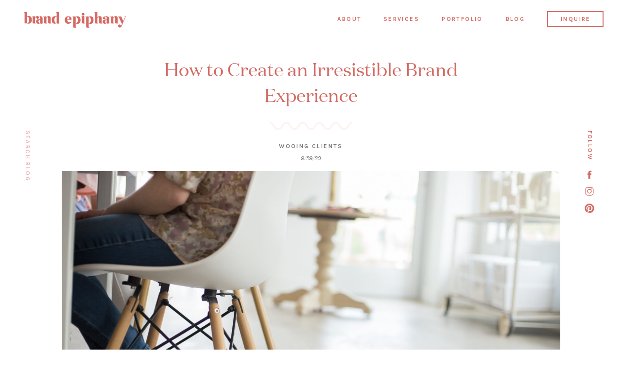

--- FILE ---
content_type: text/html; charset=UTF-8
request_url: https://brandepiphany.com/2020/09/29/how-to-create-an-irresistible-brand-experience/
body_size: 19866
content:
<!DOCTYPE html>
<html lang="en-US" class="d">
<head>
<link rel="stylesheet" type="text/css" href="//lib.showit.co/engine/2.2.0/showit.css" />
<meta name='robots' content='index, follow, max-image-preview:large, max-snippet:-1, max-video-preview:-1' />

            <script data-no-defer="1" data-ezscrex="false" data-cfasync="false" data-pagespeed-no-defer data-cookieconsent="ignore">
                var ctPublicFunctions = {"_ajax_nonce":"8c9d194e15","_rest_nonce":"ea1f551976","_ajax_url":"\/wp-admin\/admin-ajax.php","_rest_url":"https:\/\/brandepiphany.com\/wp-json\/","data__cookies_type":"native","data__ajax_type":"custom_ajax","data__bot_detector_enabled":1,"data__frontend_data_log_enabled":1,"cookiePrefix":"","wprocket_detected":false,"host_url":"brandepiphany.com","text__ee_click_to_select":"Click to select the whole data","text__ee_original_email":"The complete one is","text__ee_got_it":"Got it","text__ee_blocked":"Blocked","text__ee_cannot_connect":"Cannot connect","text__ee_cannot_decode":"Can not decode email. Unknown reason","text__ee_email_decoder":"CleanTalk email decoder","text__ee_wait_for_decoding":"The magic is on the way!","text__ee_decoding_process":"Please wait a few seconds while we decode the contact data."}
            </script>
        
            <script data-no-defer="1" data-ezscrex="false" data-cfasync="false" data-pagespeed-no-defer data-cookieconsent="ignore">
                var ctPublic = {"_ajax_nonce":"8c9d194e15","settings__forms__check_internal":"0","settings__forms__check_external":"0","settings__forms__force_protection":0,"settings__forms__search_test":"0","settings__data__bot_detector_enabled":1,"settings__sfw__anti_crawler":0,"blog_home":"https:\/\/brandepiphany.com\/","pixel__setting":"3","pixel__enabled":false,"pixel__url":"https:\/\/moderate9-v4.cleantalk.org\/pixel\/25835e391ffd215b4519e6dc2e0941f4.gif","data__email_check_before_post":"1","data__email_check_exist_post":1,"data__cookies_type":"native","data__key_is_ok":true,"data__visible_fields_required":true,"wl_brandname":"Anti-Spam by CleanTalk","wl_brandname_short":"CleanTalk","ct_checkjs_key":910701458,"emailEncoderPassKey":"6bde70dda8756e5c11863f95fa9c1e53","bot_detector_forms_excluded":"W10=","advancedCacheExists":false,"varnishCacheExists":false,"wc_ajax_add_to_cart":false}
            </script>
        
	<!-- This site is optimized with the Yoast SEO plugin v26.3 - https://yoast.com/wordpress/plugins/seo/ -->
	<title>How to Create an Irresistible Brand Experience - brandepiphany.com</title>
	<link rel="canonical" href="https://brandepiphany.com/2020/09/29/how-to-create-an-irresistible-brand-experience/" />
	<meta property="og:locale" content="en_US" />
	<meta property="og:type" content="article" />
	<meta property="og:title" content="How to Create an Irresistible Brand Experience - brandepiphany.com" />
	<meta property="og:description" content="The other day, after a long week, I decided that I deserved to get out of the house and do something small to treat myself. So I loaded my toddler into the car and we drove to Target where I could pick up some Starbucks and cross some to-dos off of my list by getting [&hellip;]" />
	<meta property="og:url" content="https://brandepiphany.com/2020/09/29/how-to-create-an-irresistible-brand-experience/" />
	<meta property="og:site_name" content="brandepiphany.com" />
	<meta property="article:publisher" content="https://www.facebook.com/brandepiphany" />
	<meta property="article:published_time" content="2020-09-29T05:05:34+00:00" />
	<meta property="article:modified_time" content="2020-09-29T05:27:36+00:00" />
	<meta property="og:image" content="https://brandepiphany.com/wp-content/uploads/sites/1497/2020/09/July19_02.jpg" />
	<meta property="og:image:width" content="1600" />
	<meta property="og:image:height" content="1067" />
	<meta property="og:image:type" content="image/jpeg" />
	<meta name="author" content="Amanda Csakan" />
	<meta name="twitter:card" content="summary_large_image" />
	<meta name="twitter:label1" content="Written by" />
	<meta name="twitter:data1" content="Amanda Csakan" />
	<meta name="twitter:label2" content="Est. reading time" />
	<meta name="twitter:data2" content="5 minutes" />
	<script type="application/ld+json" class="yoast-schema-graph">{"@context":"https://schema.org","@graph":[{"@type":"WebPage","@id":"https://brandepiphany.com/2020/09/29/how-to-create-an-irresistible-brand-experience/","url":"https://brandepiphany.com/2020/09/29/how-to-create-an-irresistible-brand-experience/","name":"How to Create an Irresistible Brand Experience - brandepiphany.com","isPartOf":{"@id":"https://brandepiphany.com/#website"},"primaryImageOfPage":{"@id":"https://brandepiphany.com/2020/09/29/how-to-create-an-irresistible-brand-experience/#primaryimage"},"image":{"@id":"https://brandepiphany.com/2020/09/29/how-to-create-an-irresistible-brand-experience/#primaryimage"},"thumbnailUrl":"https://brandepiphany.com/wp-content/uploads/sites/1497/2020/09/July19_02.jpg","datePublished":"2020-09-29T05:05:34+00:00","dateModified":"2020-09-29T05:27:36+00:00","author":{"@id":"https://brandepiphany.com/#/schema/person/5abd6ad759d725b3c1c9251166e9f449"},"breadcrumb":{"@id":"https://brandepiphany.com/2020/09/29/how-to-create-an-irresistible-brand-experience/#breadcrumb"},"inLanguage":"en-US","potentialAction":[{"@type":"ReadAction","target":["https://brandepiphany.com/2020/09/29/how-to-create-an-irresistible-brand-experience/"]}]},{"@type":"ImageObject","inLanguage":"en-US","@id":"https://brandepiphany.com/2020/09/29/how-to-create-an-irresistible-brand-experience/#primaryimage","url":"https://brandepiphany.com/wp-content/uploads/sites/1497/2020/09/July19_02.jpg","contentUrl":"https://brandepiphany.com/wp-content/uploads/sites/1497/2020/09/July19_02.jpg","width":1600,"height":1067},{"@type":"BreadcrumbList","@id":"https://brandepiphany.com/2020/09/29/how-to-create-an-irresistible-brand-experience/#breadcrumb","itemListElement":[{"@type":"ListItem","position":1,"name":"Home","item":"https://brandepiphany.com/"},{"@type":"ListItem","position":2,"name":"Blog","item":"https://brandepiphany.com/blog/"},{"@type":"ListItem","position":3,"name":"How to Create an Irresistible Brand Experience"}]},{"@type":"WebSite","@id":"https://brandepiphany.com/#website","url":"https://brandepiphany.com/","name":"brandepiphany.com","description":"","potentialAction":[{"@type":"SearchAction","target":{"@type":"EntryPoint","urlTemplate":"https://brandepiphany.com/?s={search_term_string}"},"query-input":{"@type":"PropertyValueSpecification","valueRequired":true,"valueName":"search_term_string"}}],"inLanguage":"en-US"},{"@type":"Person","@id":"https://brandepiphany.com/#/schema/person/5abd6ad759d725b3c1c9251166e9f449","name":"Amanda Csakan","image":{"@type":"ImageObject","inLanguage":"en-US","@id":"https://brandepiphany.com/#/schema/person/image/","url":"https://secure.gravatar.com/avatar/c3f96c9055d1251e4ea5f5b4f5b927ee717a8e0db55af5f09e06cd9f9cdfa1b9?s=96&d=mm&r=g","contentUrl":"https://secure.gravatar.com/avatar/c3f96c9055d1251e4ea5f5b4f5b927ee717a8e0db55af5f09e06cd9f9cdfa1b9?s=96&d=mm&r=g","caption":"Amanda Csakan"},"url":"https://brandepiphany.com/author/hellobrandepiphany-com/"}]}</script>
	<!-- / Yoast SEO plugin. -->


<link rel='dns-prefetch' href='//fd.cleantalk.org' />
<link rel="alternate" type="application/rss+xml" title="brandepiphany.com &raquo; Feed" href="https://brandepiphany.com/feed/" />
<link rel="alternate" type="application/rss+xml" title="brandepiphany.com &raquo; Comments Feed" href="https://brandepiphany.com/comments/feed/" />
<link rel="alternate" type="application/rss+xml" title="brandepiphany.com &raquo; How to Create an Irresistible Brand Experience Comments Feed" href="https://brandepiphany.com/2020/09/29/how-to-create-an-irresistible-brand-experience/feed/" />
<script type="text/javascript">
/* <![CDATA[ */
window._wpemojiSettings = {"baseUrl":"https:\/\/s.w.org\/images\/core\/emoji\/16.0.1\/72x72\/","ext":".png","svgUrl":"https:\/\/s.w.org\/images\/core\/emoji\/16.0.1\/svg\/","svgExt":".svg","source":{"concatemoji":"https:\/\/brandepiphany.com\/wp-includes\/js\/wp-emoji-release.min.js?ver=6.8.3"}};
/*! This file is auto-generated */
!function(s,n){var o,i,e;function c(e){try{var t={supportTests:e,timestamp:(new Date).valueOf()};sessionStorage.setItem(o,JSON.stringify(t))}catch(e){}}function p(e,t,n){e.clearRect(0,0,e.canvas.width,e.canvas.height),e.fillText(t,0,0);var t=new Uint32Array(e.getImageData(0,0,e.canvas.width,e.canvas.height).data),a=(e.clearRect(0,0,e.canvas.width,e.canvas.height),e.fillText(n,0,0),new Uint32Array(e.getImageData(0,0,e.canvas.width,e.canvas.height).data));return t.every(function(e,t){return e===a[t]})}function u(e,t){e.clearRect(0,0,e.canvas.width,e.canvas.height),e.fillText(t,0,0);for(var n=e.getImageData(16,16,1,1),a=0;a<n.data.length;a++)if(0!==n.data[a])return!1;return!0}function f(e,t,n,a){switch(t){case"flag":return n(e,"\ud83c\udff3\ufe0f\u200d\u26a7\ufe0f","\ud83c\udff3\ufe0f\u200b\u26a7\ufe0f")?!1:!n(e,"\ud83c\udde8\ud83c\uddf6","\ud83c\udde8\u200b\ud83c\uddf6")&&!n(e,"\ud83c\udff4\udb40\udc67\udb40\udc62\udb40\udc65\udb40\udc6e\udb40\udc67\udb40\udc7f","\ud83c\udff4\u200b\udb40\udc67\u200b\udb40\udc62\u200b\udb40\udc65\u200b\udb40\udc6e\u200b\udb40\udc67\u200b\udb40\udc7f");case"emoji":return!a(e,"\ud83e\udedf")}return!1}function g(e,t,n,a){var r="undefined"!=typeof WorkerGlobalScope&&self instanceof WorkerGlobalScope?new OffscreenCanvas(300,150):s.createElement("canvas"),o=r.getContext("2d",{willReadFrequently:!0}),i=(o.textBaseline="top",o.font="600 32px Arial",{});return e.forEach(function(e){i[e]=t(o,e,n,a)}),i}function t(e){var t=s.createElement("script");t.src=e,t.defer=!0,s.head.appendChild(t)}"undefined"!=typeof Promise&&(o="wpEmojiSettingsSupports",i=["flag","emoji"],n.supports={everything:!0,everythingExceptFlag:!0},e=new Promise(function(e){s.addEventListener("DOMContentLoaded",e,{once:!0})}),new Promise(function(t){var n=function(){try{var e=JSON.parse(sessionStorage.getItem(o));if("object"==typeof e&&"number"==typeof e.timestamp&&(new Date).valueOf()<e.timestamp+604800&&"object"==typeof e.supportTests)return e.supportTests}catch(e){}return null}();if(!n){if("undefined"!=typeof Worker&&"undefined"!=typeof OffscreenCanvas&&"undefined"!=typeof URL&&URL.createObjectURL&&"undefined"!=typeof Blob)try{var e="postMessage("+g.toString()+"("+[JSON.stringify(i),f.toString(),p.toString(),u.toString()].join(",")+"));",a=new Blob([e],{type:"text/javascript"}),r=new Worker(URL.createObjectURL(a),{name:"wpTestEmojiSupports"});return void(r.onmessage=function(e){c(n=e.data),r.terminate(),t(n)})}catch(e){}c(n=g(i,f,p,u))}t(n)}).then(function(e){for(var t in e)n.supports[t]=e[t],n.supports.everything=n.supports.everything&&n.supports[t],"flag"!==t&&(n.supports.everythingExceptFlag=n.supports.everythingExceptFlag&&n.supports[t]);n.supports.everythingExceptFlag=n.supports.everythingExceptFlag&&!n.supports.flag,n.DOMReady=!1,n.readyCallback=function(){n.DOMReady=!0}}).then(function(){return e}).then(function(){var e;n.supports.everything||(n.readyCallback(),(e=n.source||{}).concatemoji?t(e.concatemoji):e.wpemoji&&e.twemoji&&(t(e.twemoji),t(e.wpemoji)))}))}((window,document),window._wpemojiSettings);
/* ]]> */
</script>
<style id='wp-emoji-styles-inline-css' type='text/css'>

	img.wp-smiley, img.emoji {
		display: inline !important;
		border: none !important;
		box-shadow: none !important;
		height: 1em !important;
		width: 1em !important;
		margin: 0 0.07em !important;
		vertical-align: -0.1em !important;
		background: none !important;
		padding: 0 !important;
	}
</style>
<link rel='stylesheet' id='wp-block-library-css' href='https://brandepiphany.com/wp-includes/css/dist/block-library/style.min.css?ver=6.8.3' type='text/css' media='all' />
<style id='classic-theme-styles-inline-css' type='text/css'>
/*! This file is auto-generated */
.wp-block-button__link{color:#fff;background-color:#32373c;border-radius:9999px;box-shadow:none;text-decoration:none;padding:calc(.667em + 2px) calc(1.333em + 2px);font-size:1.125em}.wp-block-file__button{background:#32373c;color:#fff;text-decoration:none}
</style>
<style id='global-styles-inline-css' type='text/css'>
:root{--wp--preset--aspect-ratio--square: 1;--wp--preset--aspect-ratio--4-3: 4/3;--wp--preset--aspect-ratio--3-4: 3/4;--wp--preset--aspect-ratio--3-2: 3/2;--wp--preset--aspect-ratio--2-3: 2/3;--wp--preset--aspect-ratio--16-9: 16/9;--wp--preset--aspect-ratio--9-16: 9/16;--wp--preset--color--black: #000000;--wp--preset--color--cyan-bluish-gray: #abb8c3;--wp--preset--color--white: #ffffff;--wp--preset--color--pale-pink: #f78da7;--wp--preset--color--vivid-red: #cf2e2e;--wp--preset--color--luminous-vivid-orange: #ff6900;--wp--preset--color--luminous-vivid-amber: #fcb900;--wp--preset--color--light-green-cyan: #7bdcb5;--wp--preset--color--vivid-green-cyan: #00d084;--wp--preset--color--pale-cyan-blue: #8ed1fc;--wp--preset--color--vivid-cyan-blue: #0693e3;--wp--preset--color--vivid-purple: #9b51e0;--wp--preset--gradient--vivid-cyan-blue-to-vivid-purple: linear-gradient(135deg,rgba(6,147,227,1) 0%,rgb(155,81,224) 100%);--wp--preset--gradient--light-green-cyan-to-vivid-green-cyan: linear-gradient(135deg,rgb(122,220,180) 0%,rgb(0,208,130) 100%);--wp--preset--gradient--luminous-vivid-amber-to-luminous-vivid-orange: linear-gradient(135deg,rgba(252,185,0,1) 0%,rgba(255,105,0,1) 100%);--wp--preset--gradient--luminous-vivid-orange-to-vivid-red: linear-gradient(135deg,rgba(255,105,0,1) 0%,rgb(207,46,46) 100%);--wp--preset--gradient--very-light-gray-to-cyan-bluish-gray: linear-gradient(135deg,rgb(238,238,238) 0%,rgb(169,184,195) 100%);--wp--preset--gradient--cool-to-warm-spectrum: linear-gradient(135deg,rgb(74,234,220) 0%,rgb(151,120,209) 20%,rgb(207,42,186) 40%,rgb(238,44,130) 60%,rgb(251,105,98) 80%,rgb(254,248,76) 100%);--wp--preset--gradient--blush-light-purple: linear-gradient(135deg,rgb(255,206,236) 0%,rgb(152,150,240) 100%);--wp--preset--gradient--blush-bordeaux: linear-gradient(135deg,rgb(254,205,165) 0%,rgb(254,45,45) 50%,rgb(107,0,62) 100%);--wp--preset--gradient--luminous-dusk: linear-gradient(135deg,rgb(255,203,112) 0%,rgb(199,81,192) 50%,rgb(65,88,208) 100%);--wp--preset--gradient--pale-ocean: linear-gradient(135deg,rgb(255,245,203) 0%,rgb(182,227,212) 50%,rgb(51,167,181) 100%);--wp--preset--gradient--electric-grass: linear-gradient(135deg,rgb(202,248,128) 0%,rgb(113,206,126) 100%);--wp--preset--gradient--midnight: linear-gradient(135deg,rgb(2,3,129) 0%,rgb(40,116,252) 100%);--wp--preset--font-size--small: 13px;--wp--preset--font-size--medium: 20px;--wp--preset--font-size--large: 36px;--wp--preset--font-size--x-large: 42px;--wp--preset--spacing--20: 0.44rem;--wp--preset--spacing--30: 0.67rem;--wp--preset--spacing--40: 1rem;--wp--preset--spacing--50: 1.5rem;--wp--preset--spacing--60: 2.25rem;--wp--preset--spacing--70: 3.38rem;--wp--preset--spacing--80: 5.06rem;--wp--preset--shadow--natural: 6px 6px 9px rgba(0, 0, 0, 0.2);--wp--preset--shadow--deep: 12px 12px 50px rgba(0, 0, 0, 0.4);--wp--preset--shadow--sharp: 6px 6px 0px rgba(0, 0, 0, 0.2);--wp--preset--shadow--outlined: 6px 6px 0px -3px rgba(255, 255, 255, 1), 6px 6px rgba(0, 0, 0, 1);--wp--preset--shadow--crisp: 6px 6px 0px rgba(0, 0, 0, 1);}:where(.is-layout-flex){gap: 0.5em;}:where(.is-layout-grid){gap: 0.5em;}body .is-layout-flex{display: flex;}.is-layout-flex{flex-wrap: wrap;align-items: center;}.is-layout-flex > :is(*, div){margin: 0;}body .is-layout-grid{display: grid;}.is-layout-grid > :is(*, div){margin: 0;}:where(.wp-block-columns.is-layout-flex){gap: 2em;}:where(.wp-block-columns.is-layout-grid){gap: 2em;}:where(.wp-block-post-template.is-layout-flex){gap: 1.25em;}:where(.wp-block-post-template.is-layout-grid){gap: 1.25em;}.has-black-color{color: var(--wp--preset--color--black) !important;}.has-cyan-bluish-gray-color{color: var(--wp--preset--color--cyan-bluish-gray) !important;}.has-white-color{color: var(--wp--preset--color--white) !important;}.has-pale-pink-color{color: var(--wp--preset--color--pale-pink) !important;}.has-vivid-red-color{color: var(--wp--preset--color--vivid-red) !important;}.has-luminous-vivid-orange-color{color: var(--wp--preset--color--luminous-vivid-orange) !important;}.has-luminous-vivid-amber-color{color: var(--wp--preset--color--luminous-vivid-amber) !important;}.has-light-green-cyan-color{color: var(--wp--preset--color--light-green-cyan) !important;}.has-vivid-green-cyan-color{color: var(--wp--preset--color--vivid-green-cyan) !important;}.has-pale-cyan-blue-color{color: var(--wp--preset--color--pale-cyan-blue) !important;}.has-vivid-cyan-blue-color{color: var(--wp--preset--color--vivid-cyan-blue) !important;}.has-vivid-purple-color{color: var(--wp--preset--color--vivid-purple) !important;}.has-black-background-color{background-color: var(--wp--preset--color--black) !important;}.has-cyan-bluish-gray-background-color{background-color: var(--wp--preset--color--cyan-bluish-gray) !important;}.has-white-background-color{background-color: var(--wp--preset--color--white) !important;}.has-pale-pink-background-color{background-color: var(--wp--preset--color--pale-pink) !important;}.has-vivid-red-background-color{background-color: var(--wp--preset--color--vivid-red) !important;}.has-luminous-vivid-orange-background-color{background-color: var(--wp--preset--color--luminous-vivid-orange) !important;}.has-luminous-vivid-amber-background-color{background-color: var(--wp--preset--color--luminous-vivid-amber) !important;}.has-light-green-cyan-background-color{background-color: var(--wp--preset--color--light-green-cyan) !important;}.has-vivid-green-cyan-background-color{background-color: var(--wp--preset--color--vivid-green-cyan) !important;}.has-pale-cyan-blue-background-color{background-color: var(--wp--preset--color--pale-cyan-blue) !important;}.has-vivid-cyan-blue-background-color{background-color: var(--wp--preset--color--vivid-cyan-blue) !important;}.has-vivid-purple-background-color{background-color: var(--wp--preset--color--vivid-purple) !important;}.has-black-border-color{border-color: var(--wp--preset--color--black) !important;}.has-cyan-bluish-gray-border-color{border-color: var(--wp--preset--color--cyan-bluish-gray) !important;}.has-white-border-color{border-color: var(--wp--preset--color--white) !important;}.has-pale-pink-border-color{border-color: var(--wp--preset--color--pale-pink) !important;}.has-vivid-red-border-color{border-color: var(--wp--preset--color--vivid-red) !important;}.has-luminous-vivid-orange-border-color{border-color: var(--wp--preset--color--luminous-vivid-orange) !important;}.has-luminous-vivid-amber-border-color{border-color: var(--wp--preset--color--luminous-vivid-amber) !important;}.has-light-green-cyan-border-color{border-color: var(--wp--preset--color--light-green-cyan) !important;}.has-vivid-green-cyan-border-color{border-color: var(--wp--preset--color--vivid-green-cyan) !important;}.has-pale-cyan-blue-border-color{border-color: var(--wp--preset--color--pale-cyan-blue) !important;}.has-vivid-cyan-blue-border-color{border-color: var(--wp--preset--color--vivid-cyan-blue) !important;}.has-vivid-purple-border-color{border-color: var(--wp--preset--color--vivid-purple) !important;}.has-vivid-cyan-blue-to-vivid-purple-gradient-background{background: var(--wp--preset--gradient--vivid-cyan-blue-to-vivid-purple) !important;}.has-light-green-cyan-to-vivid-green-cyan-gradient-background{background: var(--wp--preset--gradient--light-green-cyan-to-vivid-green-cyan) !important;}.has-luminous-vivid-amber-to-luminous-vivid-orange-gradient-background{background: var(--wp--preset--gradient--luminous-vivid-amber-to-luminous-vivid-orange) !important;}.has-luminous-vivid-orange-to-vivid-red-gradient-background{background: var(--wp--preset--gradient--luminous-vivid-orange-to-vivid-red) !important;}.has-very-light-gray-to-cyan-bluish-gray-gradient-background{background: var(--wp--preset--gradient--very-light-gray-to-cyan-bluish-gray) !important;}.has-cool-to-warm-spectrum-gradient-background{background: var(--wp--preset--gradient--cool-to-warm-spectrum) !important;}.has-blush-light-purple-gradient-background{background: var(--wp--preset--gradient--blush-light-purple) !important;}.has-blush-bordeaux-gradient-background{background: var(--wp--preset--gradient--blush-bordeaux) !important;}.has-luminous-dusk-gradient-background{background: var(--wp--preset--gradient--luminous-dusk) !important;}.has-pale-ocean-gradient-background{background: var(--wp--preset--gradient--pale-ocean) !important;}.has-electric-grass-gradient-background{background: var(--wp--preset--gradient--electric-grass) !important;}.has-midnight-gradient-background{background: var(--wp--preset--gradient--midnight) !important;}.has-small-font-size{font-size: var(--wp--preset--font-size--small) !important;}.has-medium-font-size{font-size: var(--wp--preset--font-size--medium) !important;}.has-large-font-size{font-size: var(--wp--preset--font-size--large) !important;}.has-x-large-font-size{font-size: var(--wp--preset--font-size--x-large) !important;}
:where(.wp-block-post-template.is-layout-flex){gap: 1.25em;}:where(.wp-block-post-template.is-layout-grid){gap: 1.25em;}
:where(.wp-block-columns.is-layout-flex){gap: 2em;}:where(.wp-block-columns.is-layout-grid){gap: 2em;}
:root :where(.wp-block-pullquote){font-size: 1.5em;line-height: 1.6;}
</style>
<link rel='stylesheet' id='cleantalk-public-css-css' href='https://brandepiphany.com/wp-content/plugins/cleantalk-spam-protect/css/cleantalk-public.min.css?ver=6.67_1762445177' type='text/css' media='all' />
<link rel='stylesheet' id='cleantalk-email-decoder-css-css' href='https://brandepiphany.com/wp-content/plugins/cleantalk-spam-protect/css/cleantalk-email-decoder.min.css?ver=6.67_1762445177' type='text/css' media='all' />
<script type="text/javascript" src="https://brandepiphany.com/wp-content/plugins/cleantalk-spam-protect/js/apbct-public-bundle.min.js?ver=6.67_1762445178" id="apbct-public-bundle.min-js-js"></script>
<script type="text/javascript" src="https://fd.cleantalk.org/ct-bot-detector-wrapper.js?ver=6.67" id="ct_bot_detector-js" defer="defer" data-wp-strategy="defer"></script>
<script type="text/javascript" src="https://brandepiphany.com/wp-includes/js/jquery/jquery.min.js?ver=3.7.1" id="jquery-core-js"></script>
<script type="text/javascript" src="https://brandepiphany.com/wp-includes/js/jquery/jquery-migrate.min.js?ver=3.4.1" id="jquery-migrate-js"></script>
<script type="text/javascript" src="https://brandepiphany.com/wp-content/plugins/showit/public/js/showit.js?ver=1765987759" id="si-script-js"></script>
<link rel="https://api.w.org/" href="https://brandepiphany.com/wp-json/" /><link rel="alternate" title="JSON" type="application/json" href="https://brandepiphany.com/wp-json/wp/v2/posts/731" /><link rel="EditURI" type="application/rsd+xml" title="RSD" href="https://brandepiphany.com/xmlrpc.php?rsd" />
<link rel='shortlink' href='https://brandepiphany.com/?p=731' />
<link rel="alternate" title="oEmbed (JSON)" type="application/json+oembed" href="https://brandepiphany.com/wp-json/oembed/1.0/embed?url=https%3A%2F%2Fbrandepiphany.com%2F2020%2F09%2F29%2Fhow-to-create-an-irresistible-brand-experience%2F" />
<link rel="alternate" title="oEmbed (XML)" type="text/xml+oembed" href="https://brandepiphany.com/wp-json/oembed/1.0/embed?url=https%3A%2F%2Fbrandepiphany.com%2F2020%2F09%2F29%2Fhow-to-create-an-irresistible-brand-experience%2F&#038;format=xml" />
<style type="text/css">.recentcomments a{display:inline !important;padding:0 !important;margin:0 !important;}</style>
<meta charset="UTF-8" />
<meta name="viewport" content="width=device-width, initial-scale=1" />
<link rel="icon" type="image/png" href="//static.showit.co/200/K3YcFSZ-QWm1vQyHsKKJRQ/61947/favicon.png" />
<link rel="preconnect" href="https://static.showit.co" />

<!-- Hotjar Tracking Code for www.brandepiphany.com -->
<script>
(function(h,o,t,j,a,r){
h.hj=h.hj||function(){(h.hj.q=h.hj.q||[]).push(arguments)};
h._hjSettings={hjid:1774546,hjsv:6};
a=o.getElementsByTagName('head')[0];
r=o.createElement('script');r.async=1;
r.src=t+h._hjSettings.hjid+j+h._hjSettings.hjsv;
a.appendChild(r);
})(window,document,'https://static.hotjar.com/c/hotjar-','.js?sv=');
</script>
<link rel="preconnect" href="https://fonts.googleapis.com">
<link rel="preconnect" href="https://fonts.gstatic.com" crossorigin>
<link href="https://fonts.googleapis.com/css?family=Karla:700|Karla:regular" rel="stylesheet" type="text/css"/>
<style>
@font-face{font-family:Domaine Display;src:url('//static.showit.co/file/WhYOQZfGT0iBD3ihql42Eg/61947/domainedisplayweb-regular.woff');}
@font-face{font-family:Domaine Display Italic;src:url('//static.showit.co/file/3nM5zMRSTdmiFJMzuTw7hw/61947/domainedisplayweb-regularitalic.woff');}
</style>
<script id="init_data" type="application/json">
{"mobile":{"w":320},"desktop":{"w":1200,"defaultTrIn":{"type":"fade"},"defaultTrOut":{"type":"fade"},"bgFillType":"color","bgColor":"#000000:0"},"sid":"ddvaq1dksygx9pkdd13iqw","break":768,"assetURL":"//static.showit.co","contactFormId":"61947/164569","cfAction":"aHR0cHM6Ly9jbGllbnRzZXJ2aWNlLnNob3dpdC5jby9jb250YWN0Zm9ybQ==","sgAction":"aHR0cHM6Ly9jbGllbnRzZXJ2aWNlLnNob3dpdC5jby9zb2NpYWxncmlk","blockData":[{"slug":"header","visible":"a","states":[],"d":{"h":76,"w":1200,"locking":{"scrollOffset":1,"side":"t"},"bgFillType":"color","bgColor":"#000000:0","bgMediaType":"none"},"m":{"h":1,"w":320,"locking":{"scrollOffset":1,"side":"t"},"bgFillType":"color","bgColor":"#000000:0","bgMediaType":"none"}},{"slug":"header-buffer","visible":"d","states":[],"d":{"h":76,"w":1200,"bgFillType":"color","bgColor":"colors-7","bgMediaType":"none"},"m":{"h":200,"w":320,"bgFillType":"color","bgColor":"colors-7","bgMediaType":"none"}},{"slug":"sidebar","visible":"d","states":[],"d":{"h":1,"w":1200,"locking":{"offset":100,"side":"st"},"nature":"dH","bgFillType":"color","bgColor":"#000000:0","bgMediaType":"none"},"m":{"h":200,"w":320,"bgFillType":"color","bgColor":"#FFFFFF","bgMediaType":"none"}},{"slug":"post-title","visible":"a","states":[],"d":{"h":97,"w":1200,"locking":{"offset":100},"nature":"dH","bgFillType":"color","bgColor":"#FFFFFF","bgMediaType":"none"},"m":{"h":104,"w":320,"nature":"dH","bgFillType":"color","bgColor":"#FFFFFF","bgMediaType":"none"}},{"slug":"divider","visible":"a","states":[],"d":{"h":40,"w":1200,"bgFillType":"color","bgColor":"colors-7","bgMediaType":"none"},"m":{"h":29,"w":320,"bgFillType":"color","bgColor":"colors-7","bgMediaType":"none"}},{"slug":"post-meta","visible":"a","states":[],"d":{"h":1125,"w":1200,"nature":"dH","bgFillType":"color","bgColor":"#FFFFFF","bgMediaType":"none"},"m":{"h":609,"w":320,"nature":"dH","bgFillType":"color","bgColor":"#FFFFFF","bgMediaType":"none"}},{"slug":"social-sharing","visible":"a","states":[],"d":{"h":63,"w":1200,"bgFillType":"color","bgColor":"#FFFFFF","bgMediaType":"none"},"m":{"h":42,"w":320,"bgFillType":"color","bgColor":"#FFFFFF","bgMediaType":"none"}},{"slug":"pagination","visible":"a","states":[],"d":{"h":125,"w":1200,"nature":"dH","bgFillType":"color","bgColor":"#FFFFFF","bgMediaType":"none"},"m":{"h":107,"w":320,"nature":"dH","bgFillType":"color","bgColor":"#FFFFFF","bgMediaType":"none"}},{"slug":"contact-cta","visible":"a","states":[],"d":{"h":308,"w":1200,"bgFillType":"color","bgColor":"colors-7","bgMediaType":"none"},"m":{"h":211,"w":320,"bgFillType":"color","bgColor":"colors-7","bgMediaType":"none"}},{"slug":"footer","visible":"a","states":[],"d":{"h":302,"w":1200,"bgFillType":"color","bgColor":"colors-1","bgMediaType":"none"},"m":{"h":616,"w":320,"bgFillType":"color","bgColor":"colors-1","bgMediaType":"none"}},{"slug":"credits","visible":"a","states":[],"d":{"h":119,"w":1200,"bgFillType":"color","bgColor":"colors-0","bgMediaType":"none"},"m":{"h":184,"w":320,"bgFillType":"color","bgColor":"colors-0","bgMediaType":"none"}},{"slug":"mobile-nav","visible":"m","states":[],"d":{"h":200,"w":1200,"bgFillType":"color","bgColor":"colors-7","bgMediaType":"none"},"m":{"h":600,"w":320,"locking":{"side":"t"},"bgFillType":"color","bgColor":"colors-2","bgMediaType":"none"}}],"elementData":[{"type":"simple","visible":"d","id":"header_0","blockId":"header","m":{"x":48,"y":0,"w":224,"h":0.7,"a":0},"d":{"x":1046,"y":23,"w":116,"h":33,"a":0,"lockH":"r"}},{"type":"text","visible":"d","id":"header_1","blockId":"header","m":{"x":103,"y":91,"w":83,"h":21,"a":0},"d":{"x":1069,"y":29,"w":72,"h":26,"a":0,"lockH":"r"}},{"type":"text","visible":"d","id":"header_2","blockId":"header","m":{"x":93,"y":81,"w":83,"h":21,"a":0},"d":{"x":957,"y":29,"w":47,"h":26,"a":0,"lockH":"r"}},{"type":"text","visible":"d","id":"header_3","blockId":"header","m":{"x":83,"y":71,"w":83,"h":21,"a":0},"d":{"x":828,"y":29,"w":87,"h":26,"a":0,"lockH":"r"}},{"type":"text","visible":"d","id":"header_4","blockId":"header","m":{"x":73,"y":61,"w":83,"h":21,"a":0},"d":{"x":707,"y":29,"w":78,"h":26,"a":0,"lockH":"r"}},{"type":"text","visible":"d","id":"header_5","blockId":"header","m":{"x":63,"y":51,"w":83,"h":21,"a":0},"d":{"x":613,"y":29,"w":52,"h":21,"a":0,"lockH":"r"}},{"type":"text","visible":"m","id":"header_6","blockId":"header","m":{"x":242,"y":20,"w":57,"h":19,"a":0},"d":{"x":539,"y":-21,"w":114,"h":19,"a":0},"pc":[{"type":"show","block":"mobile-nav"}]},{"type":"graphic","visible":"a","id":"header_7","blockId":"header","m":{"x":17,"y":18,"w":130,"h":27,"a":0},"d":{"x":41,"y":24,"w":231,"h":33,"a":0,"gs":{"t":"fit"},"lockH":"l"},"c":{"key":"T9Q9vJtmSb6VT8N8JifGow/61947/brandepiphanylogo_pink.png","aspect_ratio":6.52122}},{"type":"graphic","visible":"a","id":"header_8","blockId":"header","m":{"x":15,"y":18,"w":130,"h":27,"a":0},"d":{"x":38,"y":24,"w":231,"h":33,"a":0,"gs":{"t":"fit"},"lockH":"l"},"c":{"key":"sT6HpmXnQpy0yNFOFCGKlg/61947/brandepiphanylogo_rust.png","aspect_ratio":6.52013}},{"type":"icon","visible":"a","id":"sidebar_0","blockId":"sidebar","m":{"x":170,"y":173,"w":26,"h":26,"a":0},"d":{"x":1162,"y":318,"w":22,"h":22,"a":0}},{"type":"icon","visible":"a","id":"sidebar_1","blockId":"sidebar","m":{"x":121,"y":173,"w":26,"h":26,"a":0},"d":{"x":1162,"y":283,"w":22,"h":22,"a":0}},{"type":"icon","visible":"a","id":"sidebar_2","blockId":"sidebar","m":{"x":78,"y":173,"w":26,"h":26,"a":0},"d":{"x":1162,"y":249,"w":22,"h":22,"a":0}},{"type":"text","visible":"a","id":"sidebar_3","blockId":"sidebar","m":{"x":109,"y":92,"w":102,"h":17,"a":0},"d":{"x":1141,"y":192,"w":66,"h":19,"a":90}},{"type":"text","visible":"a","id":"sidebar_4","blockId":"sidebar","m":{"x":119,"y":102,"w":102,"h":17,"a":0},"d":{"x":-94,"y":278,"w":238,"h":19,"a":90}},{"type":"text","visible":"a","id":"post-title_0","blockId":"post-title","m":{"x":19,"y":63,"w":280,"h":33,"a":0},"d":{"x":279,"y":38,"w":642,"h":41,"a":0}},{"type":"graphic","visible":"a","id":"divider_0","blockId":"divider","m":{"x":98,"y":5,"w":128,"h":15,"a":0},"d":{"x":515,"y":12,"w":170,"h":17,"a":0,"gs":{"t":"fit"}},"c":{"key":"mUIYwoEdQK6MlvoJw2PObw/61947/squiggleline_lightpink.png","aspect_ratio":9.79688}},{"type":"text","visible":"a","id":"post-meta_0","blockId":"post-meta","m":{"x":22,"y":9,"w":280,"h":21,"a":0},"d":{"x":150,"y":12,"w":900,"h":29,"a":0}},{"type":"text","visible":"a","id":"post-meta_1","blockId":"post-meta","m":{"x":25,"y":286,"w":271,"h":335,"a":0},"d":{"x":203,"y":739,"w":794,"h":571,"a":0}},{"type":"graphic","visible":"a","id":"post-meta_2","blockId":"post-meta","m":{"x":-2,"y":65,"w":323,"h":199,"a":0},"d":{"x":87,"y":73,"w":1026,"h":624,"a":0},"c":{"key":"emfsHLuiTTKTj3Q4JEqJ4g/61947/bizcardmockup.jpg","aspect_ratio":1.34639}},{"type":"text","visible":"a","id":"post-meta_3","blockId":"post-meta","m":{"x":109,"y":27,"w":103,"h":19,"a":0},"d":{"x":538,"y":35,"w":124,"h":23,"a":0}},{"type":"text","visible":"a","id":"social-sharing_0","blockId":"social-sharing","m":{"x":28,"y":11,"w":170,"h":20,"a":0},"d":{"x":206,"y":22,"w":96,"h":18,"a":0}},{"type":"icon","visible":"a","id":"social-sharing_1","blockId":"social-sharing","m":{"x":99,"y":11,"w":19,"h":19,"a":0},"d":{"x":290,"y":22,"w":21,"h":21,"a":0}},{"type":"icon","visible":"a","id":"social-sharing_2","blockId":"social-sharing","m":{"x":144,"y":11,"w":19,"h":19,"a":0},"d":{"x":342,"y":21,"w":21,"h":21,"a":0}},{"type":"icon","visible":"a","id":"social-sharing_3","blockId":"social-sharing","m":{"x":190,"y":11,"w":19,"h":19,"a":0},"d":{"x":393,"y":21,"w":21,"h":21,"a":0}},{"type":"icon","visible":"a","id":"social-sharing_4","blockId":"social-sharing","m":{"x":238,"y":11,"w":19,"h":19,"a":0},"d":{"x":444,"y":21,"w":21,"h":21,"a":0}},{"type":"text","visible":"a","id":"pagination_0","blockId":"pagination","m":{"x":171,"y":30,"w":139,"h":82,"a":0},"d":{"x":624,"y":48,"w":527,"h":29,"a":0}},{"type":"text","visible":"a","id":"pagination_1","blockId":"pagination","m":{"x":14,"y":30,"w":139,"h":82,"a":0},"d":{"x":50,"y":48,"w":527,"h":29,"a":0}},{"type":"simple","visible":"a","id":"pagination_2","blockId":"pagination","m":{"x":160,"y":34,"w":1,"h":47,"a":0},"d":{"x":600,"y":40,"w":1,"h":46,"a":0}},{"type":"simple","visible":"a","id":"contact-cta_0","blockId":"contact-cta","m":{"x":77,"y":116,"w":178,"h":50,"a":0},"d":{"x":509,"y":187,"w":195,"h":50,"a":0}},{"type":"simple","visible":"a","id":"contact-cta_1","blockId":"contact-cta","m":{"x":71,"y":108,"w":178,"h":50,"a":0},"d":{"x":502,"y":180,"w":195,"h":50,"a":0}},{"type":"text","visible":"a","id":"contact-cta_2","blockId":"contact-cta","m":{"x":81,"y":122,"w":158,"h":17,"a":0},"d":{"x":517,"y":192,"w":164,"h":19,"a":0}},{"type":"graphic","visible":"a","id":"contact-cta_3","blockId":"contact-cta","m":{"x":96,"y":73,"w":128,"h":15,"a":0},"d":{"x":515,"y":125,"w":170,"h":17,"a":0,"gs":{"t":"fit"}},"c":{"key":"mUIYwoEdQK6MlvoJw2PObw/61947/squiggleline_lightpink.png","aspect_ratio":9.79688}},{"type":"text","visible":"a","id":"contact-cta_4","blockId":"contact-cta","m":{"x":5,"y":30,"w":311,"h":37,"a":0},"d":{"x":318,"y":52,"w":565,"h":43,"a":0}},{"type":"simple","visible":"a","id":"footer_0","blockId":"footer","m":{"x":30,"y":508,"w":153,"h":40,"a":0},"d":{"x":830,"y":203,"w":164,"h":35,"a":0}},{"type":"text","visible":"a","id":"footer_1","blockId":"footer","m":{"x":30,"y":520,"w":149,"h":17,"a":0},"d":{"x":830,"y":210,"w":160,"h":19,"a":0}},{"type":"text","visible":"a","id":"footer_2","blockId":"footer","m":{"x":30,"y":387,"w":263,"h":81,"a":0},"d":{"x":830,"y":91,"w":291,"h":81,"a":0}},{"type":"graphic","visible":"a","id":"footer_3","blockId":"footer","m":{"x":109,"y":366,"w":74,"h":18,"a":0},"d":{"x":925,"y":51,"w":97,"h":33,"a":0,"gs":{"t":"zoom"}},"c":{"key":"u-YHdLkMSyiyqxOkEDk-vA/61947/squiggleline_rust.png","aspect_ratio":1}},{"type":"text","visible":"a","id":"footer_4","blockId":"footer","m":{"x":30,"y":356,"w":122,"h":29,"a":0},"d":{"x":830,"y":49,"w":151,"h":34,"a":0}},{"type":"text","visible":"a","id":"footer_5","blockId":"footer","m":{"x":30,"y":317,"w":102,"h":17,"a":0},"d":{"x":453,"y":176,"w":114,"h":19,"a":0}},{"type":"text","visible":"a","id":"footer_6","blockId":"footer","m":{"x":30,"y":294,"w":102,"h":17,"a":0},"d":{"x":453,"y":148,"w":114,"h":19,"a":0}},{"type":"text","visible":"a","id":"footer_7","blockId":"footer","m":{"x":30,"y":270,"w":102,"h":17,"a":0},"d":{"x":453,"y":120,"w":114,"h":19,"a":0}},{"type":"text","visible":"a","id":"footer_8","blockId":"footer","m":{"x":30,"y":247,"w":102,"h":17,"a":0},"d":{"x":453,"y":91,"w":114,"h":19,"a":0}},{"type":"graphic","visible":"a","id":"footer_9","blockId":"footer","m":{"x":110,"y":222,"w":74,"h":18,"a":0},"d":{"x":547,"y":50,"w":97,"h":33,"a":0,"gs":{"t":"zoom"}},"c":{"key":"u-YHdLkMSyiyqxOkEDk-vA/61947/squiggleline_rust.png","aspect_ratio":1}},{"type":"text","visible":"a","id":"footer_10","blockId":"footer","m":{"x":30,"y":213,"w":122,"h":29,"a":0},"d":{"x":451,"y":49,"w":151,"h":34,"a":0}},{"type":"text","visible":"a","id":"footer_11","blockId":"footer","m":{"x":30,"y":175,"w":102,"h":17,"a":0},"d":{"x":81,"y":234,"w":114,"h":19,"a":0}},{"type":"text","visible":"a","id":"footer_12","blockId":"footer","m":{"x":30,"y":151,"w":102,"h":17,"a":0},"d":{"x":81,"y":206,"w":114,"h":19,"a":0}},{"type":"text","visible":"a","id":"footer_13","blockId":"footer","m":{"x":30,"y":128,"w":102,"h":17,"a":0},"d":{"x":81,"y":177,"w":114,"h":19,"a":0}},{"type":"text","visible":"a","id":"footer_14","blockId":"footer","m":{"x":30,"y":104,"w":102,"h":17,"a":0},"d":{"x":81,"y":149,"w":114,"h":19,"a":0}},{"type":"text","visible":"a","id":"footer_15","blockId":"footer","m":{"x":30,"y":81,"w":102,"h":17,"a":0},"d":{"x":81,"y":120,"w":114,"h":19,"a":0}},{"type":"text","visible":"a","id":"footer_16","blockId":"footer","m":{"x":30,"y":57,"w":102,"h":17,"a":0},"d":{"x":81,"y":91,"w":114,"h":19,"a":0}},{"type":"graphic","visible":"a","id":"footer_17","blockId":"footer","m":{"x":125,"y":30,"w":74,"h":18,"a":0},"d":{"x":194,"y":50,"w":97,"h":33,"a":0,"gs":{"t":"zoom"}},"c":{"key":"u-YHdLkMSyiyqxOkEDk-vA/61947/squiggleline_rust.png","aspect_ratio":1}},{"type":"text","visible":"a","id":"footer_18","blockId":"footer","m":{"x":30,"y":21,"w":108,"h":29,"a":0},"d":{"x":79,"y":49,"w":151,"h":34,"a":0}},{"type":"text","visible":"a","id":"credits_0","blockId":"credits","m":{"x":20,"y":128,"w":281,"h":30,"a":0},"d":{"x":44,"y":85,"w":1112,"h":13,"a":0}},{"type":"text","visible":"a","id":"credits_1","blockId":"credits","m":{"x":13,"y":55,"w":294,"h":56,"a":0},"d":{"x":44,"y":60,"w":1112,"h":13,"a":0}},{"type":"simple","visible":"a","id":"credits_2","blockId":"credits","m":{"x":120,"y":-41,"w":80,"h":80,"a":0},"d":{"x":550,"y":-50,"w":100,"h":100,"a":0}},{"type":"graphic","visible":"a","id":"credits_3","blockId":"credits","m":{"x":130,"y":-31,"w":60,"h":60,"a":0},"d":{"x":563,"y":-37,"w":75,"h":75,"a":0},"c":{"key":"mCnZBfqiQBGkYfZYQnIHGA/61947/submark_whiteoutlines.png","aspect_ratio":1}},{"type":"text","visible":"a","id":"mobile-nav_0","blockId":"mobile-nav","m":{"x":119,"y":274,"w":83,"h":22,"a":0},"d":{"x":1103,"y":94,"w":38,"h":26,"a":0},"pc":[{"type":"hide","block":"mobile-nav"}]},{"type":"text","visible":"a","id":"mobile-nav_1","blockId":"mobile-nav","m":{"x":119,"y":234,"w":83,"h":22,"a":0},"d":{"x":1093,"y":84,"w":38,"h":26,"a":0},"pc":[{"type":"hide","block":"mobile-nav"}]},{"type":"text","visible":"a","id":"mobile-nav_2","blockId":"mobile-nav","m":{"x":119,"y":195,"w":83,"h":22,"a":0},"d":{"x":983,"y":84,"w":65,"h":26,"a":0},"pc":[{"type":"hide","block":"mobile-nav"}]},{"type":"text","visible":"a","id":"mobile-nav_3","blockId":"mobile-nav","m":{"x":119,"y":155,"w":83,"h":22,"a":0},"d":{"x":885,"y":84,"w":60,"h":26,"a":0},"pc":[{"type":"hide","block":"mobile-nav"}]},{"type":"text","visible":"a","id":"mobile-nav_4","blockId":"mobile-nav","m":{"x":119,"y":116,"w":83,"h":22,"a":0},"d":{"x":795,"y":84,"w":52,"h":26,"a":0},"pc":[{"type":"hide","block":"mobile-nav"}]},{"type":"text","visible":"a","id":"mobile-nav_5","blockId":"mobile-nav","m":{"x":119,"y":76,"w":83,"h":22,"a":0},"d":{"x":705,"y":84,"w":52,"h":26,"a":0},"pc":[{"type":"hide","block":"mobile-nav"}]},{"type":"simple","visible":"a","id":"mobile-nav_6","blockId":"mobile-nav","m":{"x":48,"y":103,"w":224,"h":1,"a":0},"d":{"x":360,"y":60,"w":480,"h":80,"a":0}},{"type":"simple","visible":"a","id":"mobile-nav_7","blockId":"mobile-nav","m":{"x":48,"y":143,"w":224,"h":1,"a":0},"d":{"x":370,"y":70,"w":480,"h":80,"a":0}},{"type":"simple","visible":"a","id":"mobile-nav_8","blockId":"mobile-nav","m":{"x":48,"y":184,"w":224,"h":1,"a":0},"d":{"x":380,"y":80,"w":480,"h":80,"a":0}},{"type":"simple","visible":"a","id":"mobile-nav_9","blockId":"mobile-nav","m":{"x":48,"y":224,"w":224,"h":1,"a":0},"d":{"x":390,"y":90,"w":480,"h":80,"a":0}},{"type":"simple","visible":"a","id":"mobile-nav_10","blockId":"mobile-nav","m":{"x":48,"y":264,"w":224,"h":1,"a":0},"d":{"x":400,"y":100,"w":480,"h":80,"a":0}},{"type":"icon","visible":"m","id":"mobile-nav_11","blockId":"mobile-nav","m":{"x":263,"y":19,"w":37,"h":37,"a":0},"d":{"x":1161,"y":37,"w":35,"h":35,"a":0},"pc":[{"type":"hide","block":"mobile-nav"}]},{"type":"graphic","visible":"a","id":"mobile-nav_12","blockId":"mobile-nav","m":{"x":95,"y":22,"w":130,"h":27,"a":0,"gs":{"t":"fit"}},"d":{"x":180,"y":36,"w":840,"h":129,"a":0},"c":{"key":"sT6HpmXnQpy0yNFOFCGKlg/61947/brandepiphanylogo_rust.png","aspect_ratio":6.52013}}]}
</script>
<link
rel="stylesheet"
type="text/css"
href="https://cdnjs.cloudflare.com/ajax/libs/animate.css/3.4.0/animate.min.css"
/>


<script src="//lib.showit.co/engine/2.2.0/showit-lib.min.js"></script>
<script src="//lib.showit.co/engine/2.2.0/showit.min.js"></script>
<script>

function initPage(){

}
</script>

<style id="si-page-css">
html.m {background-color:rgba(0,0,0,0);}
html.d {background-color:rgba(0,0,0,0);}
.d .st-d-title,.d .se-wpt h1 {color:rgba(210,106,99,1);line-height:1.2;letter-spacing:0em;font-size:42px;text-align:left;font-family:'Domaine Display';font-weight:400;font-style:normal;}
.d .se-wpt h1 {margin-bottom:30px;}
.d .st-d-title.se-rc a {color:rgba(210,106,99,1);}
.d .st-d-title.se-rc a:hover {text-decoration:underline;color:rgba(210,106,99,1);opacity:0.8;}
.m .st-m-title,.m .se-wpt h1 {color:rgba(210,106,99,1);line-height:1.2;letter-spacing:0em;font-size:24px;text-align:left;font-family:'Domaine Display';font-weight:400;font-style:normal;}
.m .se-wpt h1 {margin-bottom:20px;}
.m .st-m-title.se-rc a {color:rgba(210,106,99,1);}
.m .st-m-title.se-rc a:hover {text-decoration:underline;color:rgba(210,106,99,1);opacity:0.8;}
.d .st-d-heading,.d .se-wpt h2 {color:rgba(210,106,99,1);line-height:1.2;letter-spacing:0em;font-size:38px;text-align:center;font-family:'Domaine Display';font-weight:400;font-style:normal;}
.d .se-wpt h2 {margin-bottom:24px;}
.d .st-d-heading.se-rc a {color:rgba(210,106,99,1);}
.d .st-d-heading.se-rc a:hover {text-decoration:underline;color:rgba(210,106,99,1);opacity:0.8;}
.m .st-m-heading,.m .se-wpt h2 {color:rgba(210,106,99,1);line-height:1.5;letter-spacing:0em;font-size:24px;text-align:center;font-family:'Domaine Display';font-weight:400;font-style:normal;}
.m .se-wpt h2 {margin-bottom:20px;}
.m .st-m-heading.se-rc a {color:rgba(210,106,99,1);}
.m .st-m-heading.se-rc a:hover {text-decoration:underline;color:rgba(210,106,99,1);opacity:0.8;}
.d .st-d-subheading,.d .se-wpt h3 {color:rgba(56,56,56,1);text-transform:uppercase;line-height:1.8;letter-spacing:0.2em;font-size:14px;text-align:center;font-family:'Karla';font-weight:700;font-style:normal;}
.d .se-wpt h3 {margin-bottom:18px;}
.d .st-d-subheading.se-rc a {color:rgba(56,56,56,1);}
.d .st-d-subheading.se-rc a:hover {text-decoration:underline;color:rgba(56,56,56,1);opacity:0.8;}
.m .st-m-subheading,.m .se-wpt h3 {color:rgba(56,56,56,1);text-transform:uppercase;line-height:1.8;letter-spacing:0.2em;font-size:12px;text-align:center;font-family:'Karla';font-weight:700;font-style:normal;}
.m .se-wpt h3 {margin-bottom:18px;}
.m .st-m-subheading.se-rc a {color:rgba(56,56,56,1);}
.m .st-m-subheading.se-rc a:hover {text-decoration:underline;color:rgba(56,56,56,1);opacity:0.8;}
.d .st-d-paragraph {color:rgba(56,56,56,1);line-height:1.8;letter-spacing:0em;font-size:18px;text-align:left;font-family:'Karla';font-weight:400;font-style:normal;}
.d .se-wpt p {margin-bottom:16px;}
.d .st-d-paragraph.se-rc a {color:rgba(56,56,56,1);}
.d .st-d-paragraph.se-rc a:hover {text-decoration:underline;color:rgba(56,56,56,1);opacity:0.8;}
.m .st-m-paragraph {color:rgba(56,56,56,1);line-height:1.8;letter-spacing:0em;font-size:14px;text-align:left;font-family:'Karla';font-weight:400;font-style:normal;}
.m .se-wpt p {margin-bottom:16px;}
.m .st-m-paragraph.se-rc a {color:rgba(56,56,56,1);}
.m .st-m-paragraph.se-rc a:hover {text-decoration:underline;color:rgba(56,56,56,1);opacity:0.8;}
.sib-header {z-index:3;}
.m .sib-header {height:1px;}
.d .sib-header {height:76px;}
.m .sib-header .ss-bg {background-color:rgba(0,0,0,0);}
.d .sib-header .ss-bg {background-color:rgba(0,0,0,0);}
.d .sie-header_0 {left:1046px;top:23px;width:116px;height:33px;}
.m .sie-header_0 {left:48px;top:0px;width:224px;height:0.7px;display:none;}
.d .sie-header_0 .se-simple:hover {}
.m .sie-header_0 .se-simple:hover {}
.d .sie-header_0 .se-simple {border-color:rgba(210,106,99,1);border-width:2px;border-style:solid;border-radius:inherit;}
.m .sie-header_0 .se-simple {background-color:rgba(210,106,99,1);}
.d .sie-header_1:hover {opacity:1;transition-duration:0.5s;transition-property:opacity;}
.m .sie-header_1:hover {opacity:1;transition-duration:0.5s;transition-property:opacity;}
.d .sie-header_1 {left:1069px;top:29px;width:72px;height:26px;transition-duration:0.5s;transition-property:opacity;}
.m .sie-header_1 {left:103px;top:91px;width:83px;height:21px;display:none;transition-duration:0.5s;transition-property:opacity;}
.d .sie-header_1-text:hover {color:rgba(245,139,141,1);}
.m .sie-header_1-text:hover {color:rgba(245,139,141,1);}
.d .sie-header_1-text {color:rgba(210,106,99,1);font-size:12px;font-family:'Karla';font-weight:700;font-style:normal;transition-duration:0.5s;transition-property:color;}
.m .sie-header_1-text {transition-duration:0.5s;transition-property:color;}
.d .sie-header_2:hover {opacity:1;transition-duration:0.5s;transition-property:opacity;}
.m .sie-header_2:hover {opacity:1;transition-duration:0.5s;transition-property:opacity;}
.d .sie-header_2 {left:957px;top:29px;width:47px;height:26px;transition-duration:0.5s;transition-property:opacity;}
.m .sie-header_2 {left:93px;top:81px;width:83px;height:21px;display:none;transition-duration:0.5s;transition-property:opacity;}
.d .sie-header_2-text:hover {color:rgba(245,139,141,1);}
.m .sie-header_2-text:hover {color:rgba(245,139,141,1);}
.d .sie-header_2-text {color:rgba(210,106,99,1);font-size:12px;font-family:'Karla';font-weight:700;font-style:normal;transition-duration:0.5s;transition-property:color;}
.m .sie-header_2-text {transition-duration:0.5s;transition-property:color;}
.d .sie-header_3:hover {opacity:1;transition-duration:0.5s;transition-property:opacity;}
.m .sie-header_3:hover {opacity:1;transition-duration:0.5s;transition-property:opacity;}
.d .sie-header_3 {left:828px;top:29px;width:87px;height:26px;transition-duration:0.5s;transition-property:opacity;}
.m .sie-header_3 {left:83px;top:71px;width:83px;height:21px;display:none;transition-duration:0.5s;transition-property:opacity;}
.d .sie-header_3-text:hover {color:rgba(245,139,141,1);}
.m .sie-header_3-text:hover {color:rgba(245,139,141,1);}
.d .sie-header_3-text {color:rgba(210,106,99,1);font-size:12px;font-family:'Karla';font-weight:700;font-style:normal;transition-duration:0.5s;transition-property:color;}
.m .sie-header_3-text {transition-duration:0.5s;transition-property:color;}
.d .sie-header_4:hover {opacity:1;transition-duration:0.5s;transition-property:opacity;}
.m .sie-header_4:hover {opacity:1;transition-duration:0.5s;transition-property:opacity;}
.d .sie-header_4 {left:707px;top:29px;width:78px;height:26px;transition-duration:0.5s;transition-property:opacity;}
.m .sie-header_4 {left:73px;top:61px;width:83px;height:21px;display:none;transition-duration:0.5s;transition-property:opacity;}
.d .sie-header_4-text:hover {color:rgba(245,139,141,1);}
.m .sie-header_4-text:hover {color:rgba(245,139,141,1);}
.d .sie-header_4-text {color:rgba(210,106,99,1);font-size:12px;font-family:'Karla';font-weight:700;font-style:normal;transition-duration:0.5s;transition-property:color;}
.m .sie-header_4-text {transition-duration:0.5s;transition-property:color;}
.d .sie-header_5:hover {opacity:1;transition-duration:0.5s;transition-property:opacity;}
.m .sie-header_5:hover {opacity:1;transition-duration:0.5s;transition-property:opacity;}
.d .sie-header_5 {left:613px;top:29px;width:52px;height:21px;transition-duration:0.5s;transition-property:opacity;}
.m .sie-header_5 {left:63px;top:51px;width:83px;height:21px;display:none;transition-duration:0.5s;transition-property:opacity;}
.d .sie-header_5-text:hover {color:rgba(245,139,141,1);}
.m .sie-header_5-text:hover {color:rgba(245,139,141,1);}
.d .sie-header_5-text {color:rgba(210,106,99,1);font-size:12px;font-family:'Karla';font-weight:700;font-style:normal;transition-duration:0.5s;transition-property:color;}
.m .sie-header_5-text {transition-duration:0.5s;transition-property:color;}
.d .sie-header_6 {left:539px;top:-21px;width:114px;height:19px;display:none;}
.m .sie-header_6 {left:242px;top:20px;width:57px;height:19px;}
.m .sie-header_6-text {color:rgba(210,106,99,1);text-align:right;}
.d .sie-header_7 {left:41px;top:24px;width:231px;height:33px;}
.m .sie-header_7 {left:17px;top:18px;width:130px;height:27px;}
.d .sie-header_7 .se-img {background-repeat:no-repeat;background-size:contain;background-position:50%;border-radius:inherit;}
.m .sie-header_7 .se-img {background-repeat:no-repeat;background-size:contain;background-position:50%;border-radius:inherit;}
.d .sie-header_8:hover {opacity:0;transition-duration:0.5s;transition-property:opacity;}
.m .sie-header_8:hover {opacity:0;transition-duration:0.5s;transition-property:opacity;}
.d .sie-header_8 {left:38px;top:24px;width:231px;height:33px;transition-duration:0.5s;transition-property:opacity;}
.m .sie-header_8 {left:15px;top:18px;width:130px;height:27px;transition-duration:0.5s;transition-property:opacity;}
.d .sie-header_8 .se-img {background-repeat:no-repeat;background-size:contain;background-position:50%;border-radius:inherit;}
.m .sie-header_8 .se-img {background-repeat:no-repeat;background-size:contain;background-position:50%;border-radius:inherit;}
.m .sib-header-buffer {height:200px;display:none;}
.d .sib-header-buffer {height:76px;}
.m .sib-header-buffer .ss-bg {background-color:rgba(255,255,255,1);}
.d .sib-header-buffer .ss-bg {background-color:rgba(255,255,255,1);}
.sib-sidebar {z-index:2;}
.m .sib-sidebar {height:200px;display:none;}
.d .sib-sidebar {height:1px;}
.m .sib-sidebar .ss-bg {background-color:rgba(255,255,255,1);}
.d .sib-sidebar .ss-bg {background-color:rgba(0,0,0,0);}
.d .sib-sidebar.sb-nd-dH .sc {height:1px;}
.d .sie-sidebar_0:hover {opacity:1;transition-duration:0.5s;transition-property:opacity;}
.m .sie-sidebar_0:hover {opacity:1;transition-duration:0.5s;transition-property:opacity;}
.d .sie-sidebar_0 {left:1162px;top:318px;width:22px;height:22px;transition-duration:0.5s;transition-property:opacity;}
.m .sie-sidebar_0 {left:170px;top:173px;width:26px;height:26px;transition-duration:0.5s;transition-property:opacity;}
.d .sie-sidebar_0 svg {fill:rgba(210,106,99,1);transition-duration:0.5s;transition-property:fill;}
.m .sie-sidebar_0 svg {fill:rgba(255,255,255,1);transition-duration:0.5s;transition-property:fill;}
.d .sie-sidebar_0 svg:hover {fill:rgba(245,139,141,1);}
.m .sie-sidebar_0 svg:hover {fill:rgba(245,139,141,1);}
.d .sie-sidebar_1:hover {opacity:1;transition-duration:0.5s;transition-property:opacity;}
.m .sie-sidebar_1:hover {opacity:1;transition-duration:0.5s;transition-property:opacity;}
.d .sie-sidebar_1 {left:1162px;top:283px;width:22px;height:22px;transition-duration:0.5s;transition-property:opacity;}
.m .sie-sidebar_1 {left:121px;top:173px;width:26px;height:26px;transition-duration:0.5s;transition-property:opacity;}
.d .sie-sidebar_1 svg {fill:rgba(210,106,99,1);transition-duration:0.5s;transition-property:fill;}
.m .sie-sidebar_1 svg {fill:rgba(255,255,255,1);transition-duration:0.5s;transition-property:fill;}
.d .sie-sidebar_1 svg:hover {fill:rgba(245,139,141,1);}
.m .sie-sidebar_1 svg:hover {fill:rgba(245,139,141,1);}
.d .sie-sidebar_2:hover {opacity:1;transition-duration:0.5s;transition-property:opacity;}
.m .sie-sidebar_2:hover {opacity:1;transition-duration:0.5s;transition-property:opacity;}
.d .sie-sidebar_2 {left:1162px;top:249px;width:22px;height:22px;transition-duration:0.5s;transition-property:opacity;}
.m .sie-sidebar_2 {left:78px;top:173px;width:26px;height:26px;transition-duration:0.5s;transition-property:opacity;}
.d .sie-sidebar_2 svg {fill:rgba(210,106,99,1);transition-duration:0.5s;transition-property:fill;}
.m .sie-sidebar_2 svg {fill:rgba(255,255,255,1);transition-duration:0.5s;transition-property:fill;}
.d .sie-sidebar_2 svg:hover {fill:rgba(245,139,141,1);}
.m .sie-sidebar_2 svg:hover {fill:rgba(245,139,141,1);}
.d .sie-sidebar_3 {left:1141px;top:192px;width:66px;height:19px;}
.m .sie-sidebar_3 {left:109px;top:92px;width:102px;height:17px;}
.d .sie-sidebar_3-text {color:rgba(210,106,99,1);font-size:12px;text-align:left;}
.d .sie-sidebar_4 {left:-94px;top:278px;width:238px;height:19px;}
.m .sie-sidebar_4 {left:119px;top:102px;width:102px;height:17px;}
.d .sie-sidebar_4-text {color:rgba(210,106,99,1);font-size:12px;text-align:left;}
.m .sib-post-title {height:104px;}
.d .sib-post-title {height:97px;}
.m .sib-post-title .ss-bg {background-color:rgba(255,255,255,1);}
.d .sib-post-title .ss-bg {background-color:rgba(255,255,255,1);}
.m .sib-post-title.sb-nm-dH .sc {height:104px;}
.d .sib-post-title.sb-nd-dH .sc {height:97px;}
.d .sie-post-title_0 {left:279px;top:38px;width:642px;height:41px;}
.m .sie-post-title_0 {left:19px;top:63px;width:280px;height:33px;}
.d .sie-post-title_0-text {line-height:1.4;}
.m .sib-divider {height:29px;}
.d .sib-divider {height:40px;}
.m .sib-divider .ss-bg {background-color:rgba(255,255,255,1);}
.d .sib-divider .ss-bg {background-color:rgba(255,255,255,1);}
.d .sie-divider_0 {left:515px;top:12px;width:170px;height:17px;}
.m .sie-divider_0 {left:98px;top:5px;width:128px;height:15px;}
.d .sie-divider_0 .se-img {background-repeat:no-repeat;background-size:contain;background-position:50%;border-radius:inherit;}
.m .sie-divider_0 .se-img {background-repeat:no-repeat;background-size:contain;background-position:50%;border-radius:inherit;}
.m .sib-post-meta {height:609px;}
.d .sib-post-meta {height:1125px;}
.m .sib-post-meta .ss-bg {background-color:rgba(255,255,255,1);}
.d .sib-post-meta .ss-bg {background-color:rgba(255,255,255,1);}
.m .sib-post-meta.sb-nm-dH .sc {height:609px;}
.d .sib-post-meta.sb-nd-dH .sc {height:1125px;}
.d .sie-post-meta_0:hover {opacity:1;transition-duration:0.5s;transition-property:opacity;}
.m .sie-post-meta_0:hover {opacity:1;transition-duration:0.5s;transition-property:opacity;}
.d .sie-post-meta_0 {left:150px;top:12px;width:900px;height:29px;transition-duration:0.5s;transition-property:opacity;}
.m .sie-post-meta_0 {left:22px;top:9px;width:280px;height:21px;transition-duration:0.5s;transition-property:opacity;}
.d .sie-post-meta_0-text:hover {color:rgba(245,139,141,1);}
.m .sie-post-meta_0-text:hover {color:rgba(245,139,141,1);}
.d .sie-post-meta_0-text {color:rgba(120,118,118,1);font-size:12px;transition-duration:0.5s;transition-property:color;overflow:hidden;white-space:nowrap;}
.m .sie-post-meta_0-text {color:rgba(120,118,118,1);font-size:10px;transition-duration:0.5s;transition-property:color;overflow:hidden;white-space:nowrap;}
.d .sie-post-meta_1 {left:203px;top:739px;width:794px;height:571px;}
.m .sie-post-meta_1 {left:25px;top:286px;width:271px;height:335px;}
.d .sie-post-meta_1-text {line-height:1.6;font-size:17px;}
.m .sie-post-meta_1-text {line-height:1.7;}
.d .sie-post-meta_1-text.se-rc a {color:rgba(170,138,89,1);text-decoration:none;}
.d .sie-post-meta_1-text.se-rc a:hover {text-decoration:none;color:rgba(245,139,141,1);opacity:0.8;}
.m .sie-post-meta_1-text.se-rc a {color:rgba(170,138,89,1);text-decoration:none;}
.m .sie-post-meta_1-text.se-rc a:hover {color:rgba(245,139,141,1);opacity:0.8;}
.d .sie-post-meta_2 {left:87px;top:73px;width:1026px;height:624px;}
.m .sie-post-meta_2 {left:-2px;top:65px;width:323px;height:199px;}
.d .sie-post-meta_2 .se-img img {object-fit: cover;object-position: 50% 50%;border-radius: inherit;height: 100%;width: 100%;}
.m .sie-post-meta_2 .se-img img {object-fit: cover;object-position: 50% 50%;border-radius: inherit;height: 100%;width: 100%;}
.d .sie-post-meta_3 {left:538px;top:35px;width:124px;height:23px;}
.m .sie-post-meta_3 {left:109px;top:27px;width:103px;height:19px;}
.d .sie-post-meta_3-text {color:rgba(120,118,118,1);font-size:12px;text-align:center;font-family:'Domaine Display Italic';font-weight:400;font-style:normal;}
.m .sie-post-meta_3-text {color:rgba(120,118,118,1);font-size:12px;text-align:center;font-family:'Domaine Display Italic';font-weight:400;font-style:normal;}
.m .sib-social-sharing {height:42px;}
.d .sib-social-sharing {height:63px;}
.m .sib-social-sharing .ss-bg {background-color:rgba(255,255,255,1);}
.d .sib-social-sharing .ss-bg {background-color:rgba(255,255,255,1);}
.d .sie-social-sharing_0 {left:206px;top:22px;width:96px;height:18px;}
.m .sie-social-sharing_0 {left:28px;top:11px;width:170px;height:20px;}
.d .sie-social-sharing_0-text {color:rgba(210,106,99,1);font-size:12px;text-align:left;}
.m .sie-social-sharing_0-text {color:rgba(210,106,99,1);text-align:left;}
.d .sie-social-sharing_1:hover {opacity:1;transition-duration:0.5s;transition-property:opacity;}
.m .sie-social-sharing_1:hover {opacity:1;transition-duration:0.5s;transition-property:opacity;}
.d .sie-social-sharing_1 {left:290px;top:22px;width:21px;height:21px;transition-duration:0.5s;transition-property:opacity;}
.m .sie-social-sharing_1 {left:99px;top:11px;width:19px;height:19px;transition-duration:0.5s;transition-property:opacity;}
.d .sie-social-sharing_1 svg {fill:rgba(210,106,99,1);transition-duration:0.5s;transition-property:fill;}
.m .sie-social-sharing_1 svg {fill:rgba(210,106,99,1);transition-duration:0.5s;transition-property:fill;}
.d .sie-social-sharing_1 svg:hover {fill:rgba(245,139,141,1);}
.m .sie-social-sharing_1 svg:hover {fill:rgba(245,139,141,1);}
.d .sie-social-sharing_2:hover {opacity:1;transition-duration:0.5s;transition-property:opacity;}
.m .sie-social-sharing_2:hover {opacity:1;transition-duration:0.5s;transition-property:opacity;}
.d .sie-social-sharing_2 {left:342px;top:21px;width:21px;height:21px;transition-duration:0.5s;transition-property:opacity;}
.m .sie-social-sharing_2 {left:144px;top:11px;width:19px;height:19px;transition-duration:0.5s;transition-property:opacity;}
.d .sie-social-sharing_2 svg {fill:rgba(210,106,99,1);transition-duration:0.5s;transition-property:fill;}
.m .sie-social-sharing_2 svg {fill:rgba(210,106,99,1);transition-duration:0.5s;transition-property:fill;}
.d .sie-social-sharing_2 svg:hover {fill:rgba(245,139,141,1);}
.m .sie-social-sharing_2 svg:hover {fill:rgba(245,139,141,1);}
.d .sie-social-sharing_3:hover {opacity:1;transition-duration:0.5s;transition-property:opacity;}
.m .sie-social-sharing_3:hover {opacity:1;transition-duration:0.5s;transition-property:opacity;}
.d .sie-social-sharing_3 {left:393px;top:21px;width:21px;height:21px;transition-duration:0.5s;transition-property:opacity;}
.m .sie-social-sharing_3 {left:190px;top:11px;width:19px;height:19px;transition-duration:0.5s;transition-property:opacity;}
.d .sie-social-sharing_3 svg {fill:rgba(210,106,99,1);transition-duration:0.5s;transition-property:fill;}
.m .sie-social-sharing_3 svg {fill:rgba(210,106,99,1);transition-duration:0.5s;transition-property:fill;}
.d .sie-social-sharing_3 svg:hover {fill:rgba(245,139,141,1);}
.m .sie-social-sharing_3 svg:hover {fill:rgba(245,139,141,1);}
.d .sie-social-sharing_4:hover {opacity:1;transition-duration:0.5s;transition-property:opacity;}
.m .sie-social-sharing_4:hover {opacity:1;transition-duration:0.5s;transition-property:opacity;}
.d .sie-social-sharing_4 {left:444px;top:21px;width:21px;height:21px;transition-duration:0.5s;transition-property:opacity;}
.m .sie-social-sharing_4 {left:238px;top:11px;width:19px;height:19px;transition-duration:0.5s;transition-property:opacity;}
.d .sie-social-sharing_4 svg {fill:rgba(210,106,99,1);transition-duration:0.5s;transition-property:fill;}
.m .sie-social-sharing_4 svg {fill:rgba(210,106,99,1);transition-duration:0.5s;transition-property:fill;}
.d .sie-social-sharing_4 svg:hover {fill:rgba(245,139,141,1);}
.m .sie-social-sharing_4 svg:hover {fill:rgba(245,139,141,1);}
.m .sib-pagination {height:107px;}
.d .sib-pagination {height:125px;}
.m .sib-pagination .ss-bg {background-color:rgba(255,255,255,1);}
.d .sib-pagination .ss-bg {background-color:rgba(255,255,255,1);}
.m .sib-pagination.sb-nm-dH .sc {height:107px;}
.d .sib-pagination.sb-nd-dH .sc {height:125px;}
.d .sie-pagination_0:hover {opacity:1;transition-duration:0.5s;transition-property:opacity;}
.m .sie-pagination_0:hover {opacity:1;transition-duration:0.5s;transition-property:opacity;}
.d .sie-pagination_0 {left:624px;top:48px;width:527px;height:29px;transition-duration:0.5s;transition-property:opacity;}
.m .sie-pagination_0 {left:171px;top:30px;width:139px;height:82px;transition-duration:0.5s;transition-property:opacity;}
.d .sie-pagination_0-text:hover {color:rgba(245,139,141,1);}
.m .sie-pagination_0-text:hover {color:rgba(245,139,141,1);}
.d .sie-pagination_0-text {color:rgba(210,106,99,1);font-size:12px;text-align:left;transition-duration:0.5s;transition-property:color;}
.m .sie-pagination_0-text {color:rgba(210,106,99,1);text-align:left;transition-duration:0.5s;transition-property:color;overflow:hidden;}
.d .sie-pagination_1:hover {opacity:1;transition-duration:0.5s;transition-property:opacity;}
.m .sie-pagination_1:hover {opacity:1;transition-duration:0.5s;transition-property:opacity;}
.d .sie-pagination_1 {left:50px;top:48px;width:527px;height:29px;transition-duration:0.5s;transition-property:opacity;}
.m .sie-pagination_1 {left:14px;top:30px;width:139px;height:82px;transition-duration:0.5s;transition-property:opacity;}
.d .sie-pagination_1-text:hover {color:rgba(245,139,141,1);}
.m .sie-pagination_1-text:hover {color:rgba(245,139,141,1);}
.d .sie-pagination_1-text {color:rgba(210,106,99,1);font-size:12px;text-align:right;transition-duration:0.5s;transition-property:color;}
.m .sie-pagination_1-text {color:rgba(210,106,99,1);text-align:right;transition-duration:0.5s;transition-property:color;overflow:hidden;}
.d .sie-pagination_2 {left:600px;top:40px;width:1px;height:46px;}
.m .sie-pagination_2 {left:160px;top:34px;width:1px;height:47px;}
.d .sie-pagination_2 .se-simple:hover {}
.m .sie-pagination_2 .se-simple:hover {}
.d .sie-pagination_2 .se-simple {background-color:rgba(210,106,99,1);}
.m .sie-pagination_2 .se-simple {background-color:rgba(210,106,99,1);}
.m .sib-contact-cta {height:211px;}
.d .sib-contact-cta {height:308px;}
.m .sib-contact-cta .ss-bg {background-color:rgba(255,255,255,1);}
.d .sib-contact-cta .ss-bg {background-color:rgba(255,255,255,1);}
.d .sie-contact-cta_0 {left:509px;top:187px;width:195px;height:50px;}
.m .sie-contact-cta_0 {left:77px;top:116px;width:178px;height:50px;}
.d .sie-contact-cta_0 .se-simple:hover {}
.m .sie-contact-cta_0 .se-simple:hover {}
.d .sie-contact-cta_0 .se-simple {border-color:rgba(245,139,141,1);border-width:2px;border-style:solid;border-radius:inherit;}
.m .sie-contact-cta_0 .se-simple {border-color:rgba(245,139,141,1);border-width:2px;border-style:solid;border-radius:inherit;}
.d .sie-contact-cta_1 {left:502px;top:180px;width:195px;height:50px;}
.m .sie-contact-cta_1 {left:71px;top:108px;width:178px;height:50px;}
.d .sie-contact-cta_1 .se-simple:hover {}
.m .sie-contact-cta_1 .se-simple:hover {}
.d .sie-contact-cta_1 .se-simple {background-color:rgba(210,106,99,1);}
.m .sie-contact-cta_1 .se-simple {background-color:rgba(210,106,99,1);}
.d .sie-contact-cta_2:hover {opacity:1;transition-duration:0.5s;transition-property:opacity;}
.m .sie-contact-cta_2:hover {opacity:1;transition-duration:0.5s;transition-property:opacity;}
.d .sie-contact-cta_2 {left:517px;top:192px;width:164px;height:19px;transition-duration:0.5s;transition-property:opacity;}
.m .sie-contact-cta_2 {left:81px;top:122px;width:158px;height:17px;transition-duration:0.5s;transition-property:opacity;}
.d .sie-contact-cta_2-text:hover {color:rgba(255,239,237,1);}
.m .sie-contact-cta_2-text:hover {color:rgba(255,239,237,1);}
.d .sie-contact-cta_2-text {color:rgba(255,255,255,1);transition-duration:0.5s;transition-property:color;}
.m .sie-contact-cta_2-text {color:rgba(255,255,255,1);transition-duration:0.5s;transition-property:color;}
.d .sie-contact-cta_3 {left:515px;top:125px;width:170px;height:17px;}
.m .sie-contact-cta_3 {left:96px;top:73px;width:128px;height:15px;}
.d .sie-contact-cta_3 .se-img {background-repeat:no-repeat;background-size:contain;background-position:50%;border-radius:inherit;}
.m .sie-contact-cta_3 .se-img {background-repeat:no-repeat;background-size:contain;background-position:50%;border-radius:inherit;}
.d .sie-contact-cta_4 {left:318px;top:52px;width:565px;height:43px;}
.m .sie-contact-cta_4 {left:5px;top:30px;width:311px;height:37px;}
.m .sie-contact-cta_4-text {font-size:20px;}
.m .sib-footer {height:616px;}
.d .sib-footer {height:302px;}
.m .sib-footer .ss-bg {background-color:rgba(252,249,247,1);}
.d .sib-footer .ss-bg {background-color:rgba(252,249,247,1);}
.d .sie-footer_0 {left:830px;top:203px;width:164px;height:35px;}
.m .sie-footer_0 {left:30px;top:508px;width:153px;height:40px;}
.d .sie-footer_0 .se-simple:hover {}
.m .sie-footer_0 .se-simple:hover {}
.d .sie-footer_0 .se-simple {background-color:rgba(210,106,99,1);}
.m .sie-footer_0 .se-simple {background-color:rgba(210,106,99,1);}
.d .sie-footer_1 {left:830px;top:210px;width:160px;height:19px;}
.m .sie-footer_1 {left:30px;top:520px;width:149px;height:17px;}
.d .sie-footer_1-text {color:rgba(255,255,255,1);font-size:12px;}
.m .sie-footer_1-text {color:rgba(255,255,255,1);}
.d .sie-footer_2 {left:830px;top:91px;width:291px;height:81px;}
.m .sie-footer_2 {left:30px;top:387px;width:263px;height:81px;}
.d .sie-footer_2-text {font-size:14px;}
.d .sie-footer_3 {left:925px;top:51px;width:97px;height:33px;}
.m .sie-footer_3 {left:109px;top:366px;width:74px;height:18px;}
.d .sie-footer_3 .se-img {background-repeat:no-repeat;background-size:100%;background-position:50% 50%;border-radius:inherit;}
.m .sie-footer_3 .se-img {background-repeat:no-repeat;background-size:cover;background-position:50% 50%;border-radius:inherit;}
.d .sie-footer_4 {left:830px;top:49px;width:151px;height:34px;}
.m .sie-footer_4 {left:30px;top:356px;width:122px;height:29px;}
.d .sie-footer_4-text {font-size:22px;text-align:left;}
.m .sie-footer_4-text {font-size:18px;text-align:left;}
.d .sie-footer_5:hover {opacity:1;transition-duration:0.5s;transition-property:opacity;}
.m .sie-footer_5:hover {opacity:1;transition-duration:0.5s;transition-property:opacity;}
.d .sie-footer_5 {left:453px;top:176px;width:114px;height:19px;transition-duration:0.5s;transition-property:opacity;}
.m .sie-footer_5 {left:30px;top:317px;width:102px;height:17px;transition-duration:0.5s;transition-property:opacity;}
.d .sie-footer_5-text:hover {color:rgba(245,139,141,1);}
.m .sie-footer_5-text:hover {color:rgba(245,139,141,1);}
.d .sie-footer_5-text {font-size:12px;text-align:left;transition-duration:0.5s;transition-property:color;}
.m .sie-footer_5-text {text-align:left;transition-duration:0.5s;transition-property:color;}
.d .sie-footer_6:hover {opacity:1;transition-duration:0.5s;transition-property:opacity;}
.m .sie-footer_6:hover {opacity:1;transition-duration:0.5s;transition-property:opacity;}
.d .sie-footer_6 {left:453px;top:148px;width:114px;height:19px;transition-duration:0.5s;transition-property:opacity;}
.m .sie-footer_6 {left:30px;top:294px;width:102px;height:17px;transition-duration:0.5s;transition-property:opacity;}
.d .sie-footer_6-text:hover {color:rgba(245,139,141,1);}
.m .sie-footer_6-text:hover {color:rgba(245,139,141,1);}
.d .sie-footer_6-text {font-size:12px;text-align:left;transition-duration:0.5s;transition-property:color;}
.m .sie-footer_6-text {text-align:left;transition-duration:0.5s;transition-property:color;}
.d .sie-footer_7:hover {opacity:1;transition-duration:0.5s;transition-property:opacity;}
.m .sie-footer_7:hover {opacity:1;transition-duration:0.5s;transition-property:opacity;}
.d .sie-footer_7 {left:453px;top:120px;width:114px;height:19px;transition-duration:0.5s;transition-property:opacity;}
.m .sie-footer_7 {left:30px;top:270px;width:102px;height:17px;transition-duration:0.5s;transition-property:opacity;}
.d .sie-footer_7-text:hover {color:rgba(245,139,141,1);}
.m .sie-footer_7-text:hover {color:rgba(245,139,141,1);}
.d .sie-footer_7-text {font-size:12px;text-align:left;transition-duration:0.5s;transition-property:color;}
.m .sie-footer_7-text {text-align:left;transition-duration:0.5s;transition-property:color;}
.d .sie-footer_8:hover {opacity:1;transition-duration:0.5s;transition-property:opacity;}
.m .sie-footer_8:hover {opacity:1;transition-duration:0.5s;transition-property:opacity;}
.d .sie-footer_8 {left:453px;top:91px;width:114px;height:19px;transition-duration:0.5s;transition-property:opacity;}
.m .sie-footer_8 {left:30px;top:247px;width:102px;height:17px;transition-duration:0.5s;transition-property:opacity;}
.d .sie-footer_8-text:hover {color:rgba(245,139,141,1);}
.m .sie-footer_8-text:hover {color:rgba(245,139,141,1);}
.d .sie-footer_8-text {font-size:12px;text-align:left;transition-duration:0.5s;transition-property:color;}
.m .sie-footer_8-text {text-align:left;transition-duration:0.5s;transition-property:color;}
.d .sie-footer_9 {left:547px;top:50px;width:97px;height:33px;}
.m .sie-footer_9 {left:110px;top:222px;width:74px;height:18px;}
.d .sie-footer_9 .se-img {background-repeat:no-repeat;background-size:100%;background-position:50% 50%;border-radius:inherit;}
.m .sie-footer_9 .se-img {background-repeat:no-repeat;background-size:cover;background-position:50% 50%;border-radius:inherit;}
.d .sie-footer_10 {left:451px;top:49px;width:151px;height:34px;}
.m .sie-footer_10 {left:30px;top:213px;width:122px;height:29px;}
.d .sie-footer_10-text {font-size:22px;text-align:left;}
.m .sie-footer_10-text {font-size:18px;text-align:left;}
.d .sie-footer_11:hover {opacity:1;transition-duration:0.5s;transition-property:opacity;}
.m .sie-footer_11:hover {opacity:1;transition-duration:0.5s;transition-property:opacity;}
.d .sie-footer_11 {left:81px;top:234px;width:114px;height:19px;transition-duration:0.5s;transition-property:opacity;}
.m .sie-footer_11 {left:30px;top:175px;width:102px;height:17px;transition-duration:0.5s;transition-property:opacity;}
.d .sie-footer_11-text:hover {color:rgba(245,139,141,1);}
.m .sie-footer_11-text:hover {color:rgba(245,139,141,1);}
.d .sie-footer_11-text {font-size:12px;text-align:left;transition-duration:0.5s;transition-property:color;}
.m .sie-footer_11-text {text-align:left;transition-duration:0.5s;transition-property:color;}
.d .sie-footer_12:hover {opacity:1;transition-duration:0.5s;transition-property:opacity;}
.m .sie-footer_12:hover {opacity:1;transition-duration:0.5s;transition-property:opacity;}
.d .sie-footer_12 {left:81px;top:206px;width:114px;height:19px;transition-duration:0.5s;transition-property:opacity;}
.m .sie-footer_12 {left:30px;top:151px;width:102px;height:17px;transition-duration:0.5s;transition-property:opacity;}
.d .sie-footer_12-text:hover {color:rgba(245,139,141,1);}
.m .sie-footer_12-text:hover {color:rgba(245,139,141,1);}
.d .sie-footer_12-text {font-size:12px;text-align:left;transition-duration:0.5s;transition-property:color;}
.m .sie-footer_12-text {text-align:left;transition-duration:0.5s;transition-property:color;}
.d .sie-footer_13:hover {opacity:1;transition-duration:0.5s;transition-property:opacity;}
.m .sie-footer_13:hover {opacity:1;transition-duration:0.5s;transition-property:opacity;}
.d .sie-footer_13 {left:81px;top:177px;width:114px;height:19px;transition-duration:0.5s;transition-property:opacity;}
.m .sie-footer_13 {left:30px;top:128px;width:102px;height:17px;transition-duration:0.5s;transition-property:opacity;}
.d .sie-footer_13-text:hover {color:rgba(245,139,141,1);}
.m .sie-footer_13-text:hover {color:rgba(245,139,141,1);}
.d .sie-footer_13-text {font-size:12px;text-align:left;transition-duration:0.5s;transition-property:color;}
.m .sie-footer_13-text {text-align:left;transition-duration:0.5s;transition-property:color;}
.d .sie-footer_14:hover {opacity:1;transition-duration:0.5s;transition-property:opacity;}
.m .sie-footer_14:hover {opacity:1;transition-duration:0.5s;transition-property:opacity;}
.d .sie-footer_14 {left:81px;top:149px;width:114px;height:19px;transition-duration:0.5s;transition-property:opacity;}
.m .sie-footer_14 {left:30px;top:104px;width:102px;height:17px;transition-duration:0.5s;transition-property:opacity;}
.d .sie-footer_14-text:hover {color:rgba(245,139,141,1);}
.m .sie-footer_14-text:hover {color:rgba(245,139,141,1);}
.d .sie-footer_14-text {font-size:12px;text-align:left;transition-duration:0.5s;transition-property:color;}
.m .sie-footer_14-text {text-align:left;transition-duration:0.5s;transition-property:color;}
.d .sie-footer_15:hover {opacity:1;transition-duration:0.5s;transition-property:opacity;}
.m .sie-footer_15:hover {opacity:1;transition-duration:0.5s;transition-property:opacity;}
.d .sie-footer_15 {left:81px;top:120px;width:114px;height:19px;transition-duration:0.5s;transition-property:opacity;}
.m .sie-footer_15 {left:30px;top:81px;width:102px;height:17px;transition-duration:0.5s;transition-property:opacity;}
.d .sie-footer_15-text:hover {color:rgba(245,139,141,1);}
.m .sie-footer_15-text:hover {color:rgba(245,139,141,1);}
.d .sie-footer_15-text {font-size:12px;text-align:left;transition-duration:0.5s;transition-property:color;}
.m .sie-footer_15-text {text-align:left;transition-duration:0.5s;transition-property:color;}
.d .sie-footer_16:hover {opacity:1;transition-duration:0.5s;transition-property:opacity;}
.m .sie-footer_16:hover {opacity:1;transition-duration:0.5s;transition-property:opacity;}
.d .sie-footer_16 {left:81px;top:91px;width:114px;height:19px;transition-duration:0.5s;transition-property:opacity;}
.m .sie-footer_16 {left:30px;top:57px;width:102px;height:17px;transition-duration:0.5s;transition-property:opacity;}
.d .sie-footer_16-text:hover {color:rgba(245,139,141,1);}
.m .sie-footer_16-text:hover {color:rgba(245,139,141,1);}
.d .sie-footer_16-text {font-size:12px;text-align:left;transition-duration:0.5s;transition-property:color;}
.m .sie-footer_16-text {text-align:left;transition-duration:0.5s;transition-property:color;}
.d .sie-footer_17 {left:194px;top:50px;width:97px;height:33px;}
.m .sie-footer_17 {left:125px;top:30px;width:74px;height:18px;}
.d .sie-footer_17 .se-img {background-repeat:no-repeat;background-size:100%;background-position:50% 50%;border-radius:inherit;}
.m .sie-footer_17 .se-img {background-repeat:no-repeat;background-size:100%;background-position:50% 50%;border-radius:inherit;}
.d .sie-footer_18 {left:79px;top:49px;width:151px;height:34px;}
.m .sie-footer_18 {left:30px;top:21px;width:108px;height:29px;}
.d .sie-footer_18-text {font-size:22px;text-align:left;}
.m .sie-footer_18-text {font-size:18px;text-align:left;}
.sib-credits {z-index:1;}
.m .sib-credits {height:184px;}
.d .sib-credits {height:119px;}
.m .sib-credits .ss-bg {background-color:rgba(210,106,99,1);}
.d .sib-credits .ss-bg {background-color:rgba(210,106,99,1);}
.d .sie-credits_0 {left:44px;top:85px;width:1112px;height:13px;}
.m .sie-credits_0 {left:20px;top:128px;width:281px;height:30px;}
.d .sie-credits_0-text {color:rgba(255,255,255,1);line-height:1;font-size:10px;text-align:center;}
.m .sie-credits_0-text {color:rgba(255,255,255,1);font-size:8px;}
.d .sie-credits_0-text.se-rc a {color:rgba(255,255,255,1);text-decoration:none;}
.d .sie-credits_0-text.se-rc a:hover {text-decoration:none;color:rgba(255,255,255,1);opacity:0.8;}
.d .sie-credits_1 {left:44px;top:60px;width:1112px;height:13px;}
.m .sie-credits_1 {left:13px;top:55px;width:294px;height:56px;}
.d .sie-credits_1-text {color:rgba(255,255,255,1);line-height:1;font-size:10px;text-align:center;font-family:'Karla';font-weight:700;font-style:normal;}
.m .sie-credits_1-text {color:rgba(255,255,255,1);font-size:10px;}
.d .sie-credits_2 {left:550px;top:-50px;width:100px;height:100px;border-radius:50%;}
.m .sie-credits_2 {left:120px;top:-41px;width:80px;height:80px;border-radius:50%;}
.d .sie-credits_2 .se-simple:hover {}
.m .sie-credits_2 .se-simple:hover {}
.d .sie-credits_2 .se-simple {background-color:rgba(210,106,99,1);border-radius:inherit;}
.m .sie-credits_2 .se-simple {background-color:rgba(210,106,99,1);border-radius:inherit;}
.d .sie-credits_3 {left:563px;top:-37px;width:75px;height:75px;}
.m .sie-credits_3 {left:130px;top:-31px;width:60px;height:60px;}
.d .sie-credits_3 .se-img {background-repeat:no-repeat;background-size:cover;background-position:50% 50%;border-radius:inherit;}
.m .sie-credits_3 .se-img {background-repeat:no-repeat;background-size:cover;background-position:50% 50%;border-radius:inherit;}
.sib-mobile-nav {z-index:5;}
.m .sib-mobile-nav {height:600px;display:none;}
.d .sib-mobile-nav {height:200px;display:none;}
.m .sib-mobile-nav .ss-bg {background-color:rgba(255,239,237,1);}
.d .sib-mobile-nav .ss-bg {background-color:rgba(255,255,255,1);}
.d .sie-mobile-nav_0 {left:1103px;top:94px;width:38px;height:26px;}
.m .sie-mobile-nav_0 {left:119px;top:274px;width:83px;height:22px;}
.m .sie-mobile-nav_0-text {color:rgba(210,106,99,1);text-align:center;}
.d .sie-mobile-nav_1 {left:1093px;top:84px;width:38px;height:26px;}
.m .sie-mobile-nav_1 {left:119px;top:234px;width:83px;height:22px;}
.m .sie-mobile-nav_1-text {color:rgba(210,106,99,1);text-align:center;}
.d .sie-mobile-nav_2 {left:983px;top:84px;width:65px;height:26px;}
.m .sie-mobile-nav_2 {left:119px;top:195px;width:83px;height:22px;}
.m .sie-mobile-nav_2-text {color:rgba(210,106,99,1);text-align:center;}
.d .sie-mobile-nav_3 {left:885px;top:84px;width:60px;height:26px;}
.m .sie-mobile-nav_3 {left:119px;top:155px;width:83px;height:22px;}
.m .sie-mobile-nav_3-text {color:rgba(210,106,99,1);text-align:center;}
.d .sie-mobile-nav_4 {left:795px;top:84px;width:52px;height:26px;}
.m .sie-mobile-nav_4 {left:119px;top:116px;width:83px;height:22px;}
.m .sie-mobile-nav_4-text {color:rgba(210,106,99,1);text-align:center;}
.d .sie-mobile-nav_5 {left:705px;top:84px;width:52px;height:26px;}
.m .sie-mobile-nav_5 {left:119px;top:76px;width:83px;height:22px;}
.m .sie-mobile-nav_5-text {color:rgba(210,106,99,1);text-align:center;}
.d .sie-mobile-nav_6 {left:360px;top:60px;width:480px;height:80px;}
.m .sie-mobile-nav_6 {left:48px;top:103px;width:224px;height:1px;}
.d .sie-mobile-nav_6 .se-simple:hover {}
.m .sie-mobile-nav_6 .se-simple:hover {}
.d .sie-mobile-nav_6 .se-simple {background-color:rgba(210,106,99,1);}
.m .sie-mobile-nav_6 .se-simple {background-color:rgba(210,106,99,1);}
.d .sie-mobile-nav_7 {left:370px;top:70px;width:480px;height:80px;}
.m .sie-mobile-nav_7 {left:48px;top:143px;width:224px;height:1px;}
.d .sie-mobile-nav_7 .se-simple:hover {}
.m .sie-mobile-nav_7 .se-simple:hover {}
.d .sie-mobile-nav_7 .se-simple {background-color:rgba(210,106,99,1);}
.m .sie-mobile-nav_7 .se-simple {background-color:rgba(210,106,99,1);}
.d .sie-mobile-nav_8 {left:380px;top:80px;width:480px;height:80px;}
.m .sie-mobile-nav_8 {left:48px;top:184px;width:224px;height:1px;}
.d .sie-mobile-nav_8 .se-simple:hover {}
.m .sie-mobile-nav_8 .se-simple:hover {}
.d .sie-mobile-nav_8 .se-simple {background-color:rgba(210,106,99,1);}
.m .sie-mobile-nav_8 .se-simple {background-color:rgba(210,106,99,1);}
.d .sie-mobile-nav_9 {left:390px;top:90px;width:480px;height:80px;}
.m .sie-mobile-nav_9 {left:48px;top:224px;width:224px;height:1px;}
.d .sie-mobile-nav_9 .se-simple:hover {}
.m .sie-mobile-nav_9 .se-simple:hover {}
.d .sie-mobile-nav_9 .se-simple {background-color:rgba(210,106,99,1);}
.m .sie-mobile-nav_9 .se-simple {background-color:rgba(210,106,99,1);}
.d .sie-mobile-nav_10 {left:400px;top:100px;width:480px;height:80px;}
.m .sie-mobile-nav_10 {left:48px;top:264px;width:224px;height:1px;}
.d .sie-mobile-nav_10 .se-simple:hover {}
.m .sie-mobile-nav_10 .se-simple:hover {}
.d .sie-mobile-nav_10 .se-simple {background-color:rgba(210,106,99,1);}
.m .sie-mobile-nav_10 .se-simple {background-color:rgba(210,106,99,1);}
.d .sie-mobile-nav_11 {left:1161px;top:37px;width:35px;height:35px;display:none;}
.m .sie-mobile-nav_11 {left:263px;top:19px;width:37px;height:37px;}
.d .sie-mobile-nav_11 svg {fill:rgba(255,239,237,1);}
.m .sie-mobile-nav_11 svg {fill:rgba(210,106,99,1);}
.d .sie-mobile-nav_12 {left:180px;top:36px;width:840px;height:129px;}
.m .sie-mobile-nav_12 {left:95px;top:22px;width:130px;height:27px;}
.d .sie-mobile-nav_12 .se-img {background-repeat:no-repeat;background-size:cover;background-position:50% 50%;border-radius:inherit;}
.m .sie-mobile-nav_12 .se-img {background-repeat:no-repeat;background-size:contain;background-position:50%;border-radius:inherit;}

</style>


</head>
<body class="wp-singular post-template-default single single-post postid-731 single-format-standard wp-embed-responsive wp-theme-showit wp-child-theme-showit">
<div id="si-sp" class="sp" data-wp-ver="2.4.1"><div id="header" data-bid="header" class="sb sib-header sb-lm sb-ld"><div class="ss-s ss-bg"><div class="sc" style="width:1200px"><div data-sid="header_0" class="sie-header_0 se"><div class="se-simple"></div></div><a href="/contact" target="_self" class="sie-header_1 se" data-sid="header_1"><nav class="se-t sie-header_1-text st-m-paragraph st-d-subheading">Inquire<br></nav></a><a href="/blog" target="_self" class="sie-header_2 se" data-sid="header_2"><nav class="se-t sie-header_2-text st-m-paragraph st-d-subheading">blog<br></nav></a><a href="/portfolio" target="_self" class="sie-header_3 se" data-sid="header_3"><nav class="se-t sie-header_3-text st-m-paragraph st-d-subheading">portfolio<br></nav></a><a href="/services" target="_self" class="sie-header_4 se" data-sid="header_4"><nav class="se-t sie-header_4-text st-m-paragraph st-d-subheading">services<br></nav></a><a href="/about" target="_self" class="sie-header_5 se" data-sid="header_5"><nav class="se-t sie-header_5-text st-m-paragraph st-d-subheading">about<br></nav></a><div data-sid="header_6" class="sie-header_6 se se-pc"><h3 class="se-t sie-header_6-text st-m-subheading st-d-subheading se-rc">menu</h3></div><div data-sid="header_7" class="sie-header_7 se"><div style="width:100%;height:100%" data-img="header_7" class="se-img se-gr slzy"></div><noscript><img src="//static.showit.co/400/T9Q9vJtmSb6VT8N8JifGow/61947/brandepiphanylogo_pink.png" class="se-img" alt="" title="brandepiphanylogo_pink"/></noscript></div><a href="/" target="_self" class="sie-header_8 se" data-sid="header_8"><div style="width:100%;height:100%" data-img="header_8" class="se-img se-gr slzy"></div><noscript><img src="//static.showit.co/400/sT6HpmXnQpy0yNFOFCGKlg/61947/brandepiphanylogo_rust.png" class="se-img" alt="" title="brandepiphanylogo_rust"/></noscript></a></div></div></div><div id="header-buffer" data-bid="header-buffer" class="sb sib-header-buffer"><div class="ss-s ss-bg"><div class="sc" style="width:1200px"></div></div></div><div id="sidebar" data-bid="sidebar" class="sb sib-sidebar sb-nd-dH sb-ld"><div class="ss-s ss-bg"><div class="sc" style="width:1200px"><a href="https://www.pinterest.com/brandepiphany" target="_blank" class="sie-sidebar_0 se" data-sid="sidebar_0"><div class="se-icon"><svg xmlns="http://www.w3.org/2000/svg" viewbox="0 0 512 512"><path d="M256 32C132.3 32 32 132.3 32 256c0 91.7 55.2 170.5 134.1 205.2-.6-15.6-.1-34.4 3.9-51.4 4.3-18.2 28.8-122.1 28.8-122.1s-7.2-14.3-7.2-35.4c0-33.2 19.2-58 43.2-58 20.4 0 30.2 15.3 30.2 33.6 0 20.5-13.1 51.1-19.8 79.5-5.6 23.8 11.9 43.1 35.4 43.1 42.4 0 71-54.5 71-119.1 0-49.1-33.1-85.8-93.2-85.8-67.9 0-110.3 50.7-110.3 107.3 0 19.5 5.8 33.3 14.8 43.9 4.1 4.9 4.7 6.9 3.2 12.5-1.1 4.1-3.5 14-4.6 18-1.5 5.7-6.1 7.7-11.2 5.6-31.3-12.8-45.9-47-45.9-85.6 0-63.6 53.7-139.9 160.1-139.9 85.5 0 141.8 61.9 141.8 128.3 0 87.9-48.9 153.5-120.9 153.5-24.2 0-46.9-13.1-54.7-27.9 0 0-13 51.6-15.8 61.6-4.7 17.3-14 34.5-22.5 48 20.1 5.9 41.4 9.2 63.5 9.2 123.7 0 224-100.3 224-224C480 132.3 379.7 32 256 32z"/></svg></div></a><a href="https://www.instagram.com/brandepiphany" target="_blank" class="sie-sidebar_1 se" data-sid="sidebar_1"><div class="se-icon"><svg xmlns="http://www.w3.org/2000/svg" viewbox="0 0 512 512"><path d="M338,54.63H174c-62.72,0-114,51.32-114,114V343.33c0,62.72,51.32,114,114,114H338c62.72,0,114-51.32,114-114V168.67C452,105.94,400.68,54.63,338,54.63Zm83.91,288.71A84.24,84.24,0,0,1,338,427.24H174a84.24,84.24,0,0,1-83.91-83.91V168.67A84.24,84.24,0,0,1,174,84.76H338a84.24,84.24,0,0,1,83.91,83.91Z"/><path d="M255.77,148.18A107.94,107.94,0,1,0,363.71,256.13,107.94,107.94,0,0,0,255.77,148.18Zm-.52,178.71a70.68,70.68,0,1,1,70.68-70.68A70.68,70.68,0,0,1,255.25,326.9Z"/><circle cx="365.44" cy="146.5" r="25.56"/></svg></div></a><a href="https://www.facebook.com/brandepiphany" target="_blank" class="sie-sidebar_2 se" data-sid="sidebar_2"><div class="se-icon"><svg xmlns="http://www.w3.org/2000/svg" viewbox="0 0 512 512"><path d="M288 192v-38.1c0-17.2 3.8-25.9 30.5-25.9H352V64h-55.9c-68.5 0-91.1 31.4-91.1 85.3V192h-45v64h45v192h83V256h56.4l7.6-64h-64z"/></svg></div></a><div data-sid="sidebar_3" class="sie-sidebar_3 se"><h3 class="se-t sie-sidebar_3-text st-m-subheading st-d-subheading se-rc">follow</h3></div><div data-sid="sidebar_4" class="sie-sidebar_4 se"><form role="search" method="get" class="se-wpt-search" action="https://brandepiphany.com/" _lpchecked="1">
                <label class="screen-reader-text" for="s">Search for:</label>
                <input type="text" class="se-tf se-t sie-sidebar_4-text st-m-subheading st-d-subheading se-wpt" value="" placeholder="search blog" name="s" id="s">
            </form></div></div></div></div><div id="postloopcontainer"><div id="post-title(1)" data-bid="post-title" class="sb sib-post-title sb-nm-dH sb-nd-dH"><div class="ss-s ss-bg"><div class="sc" style="width:1200px"><div data-sid="post-title_0" class="sie-post-title_0 se"><h1 class="se-t sie-post-title_0-text st-m-heading st-d-heading se-wpt" data-secn="d">How to Create an Irresistible Brand Experience</h1></div></div></div></div><div id="divider" data-bid="divider" class="sb sib-divider"><div class="ss-s ss-bg"><div class="sc" style="width:1200px"><div data-sid="divider_0" class="sie-divider_0 se"><div style="width:100%;height:100%" data-img="divider_0" class="se-img se-gr slzy"></div><noscript><img src="//static.showit.co/200/mUIYwoEdQK6MlvoJw2PObw/61947/squiggleline_lightpink.png" class="se-img" alt="" title="squiggleline_lightpink"/></noscript></div></div></div></div><div id="post-meta(1)" data-bid="post-meta" class="sb sib-post-meta sb-nm-dH sb-nd-dH"><div class="ss-s ss-bg"><div class="sc" style="width:1200px"><div data-sid="post-meta_0" class="sie-post-meta_0 se"><h3 class="se-t sie-post-meta_0-text st-m-subheading st-d-subheading se-wpt" data-secn="d"><a href="https://brandepiphany.com/category/wooing-clients/" rel="category tag">Wooing Clients</a></h3></div><div data-sid="post-meta_1" class="sie-post-meta_1 se"><div class="se-t sie-post-meta_1-text st-m-paragraph st-d-paragraph se-wpt se-rc se-wpt-pc">
<p>The other day, after a long week, I decided that I deserved to get out of the house and do something small to treat myself. So I loaded my toddler into the car and we drove to Target where I could pick up some Starbucks and cross some to-dos off of my list by getting groceries at the same time. This is not a unique story, in fact, the whole experience is so common that the only thing that would make it more cliché is if I had also been wearing yoga pants and had picked up a pumpkin spice latte (I didn’t, went for the mint mocha frappucino instead).</p>



<p>But here’s the thing: going to Target makes me happy, even if I’m just buying diapers. Multiple conversations with other mothers (and non-mothers) tells me that I’m not the only one that considers a trip to Target a minor luxury. The thing I want to discuss today is that this is not an accident. Target has very intentionally created a brand experience that makes mothers feel good about themselves even when they’re just buying diapers.</p>



<p class="has-text-align-center"><strong>If you want to have a powerful brand that makes people feel good about spending money with you, then you need to craft an irresistible brand experience for your customers.</strong></p>



<p>Target’s decision to put Starbucks in most of their stores not only brings along the goodwill that Starbucks has built into their own brand, it also fills the store with the scent of coffee when you walk in the door. They sell popcorn in every location for the same reason, to create a pleasant smell that wafts throughout the store.</p>



<p>Contrast with the experience you get at Walmart. After living in another country for several months, I will never forget the overwhelming smell of plastic that hit me when I landed back on American soil and stepped into my first Walmart. Pleasant is definitely not the word I would use to describe it.</p>



<p class="has-text-align-center"><strong>So how can you begin to create this kind of goodwill for your own business? Consider every part of your process, from initial contact to final delivery. What could you make easier or more simple? What little touches could you add to make your customer feel really special?</strong></p>



<h3 class="wp-block-heading"><span style="color:#d26a63" class="has-inline-color">Work Backwards</span></h3>



<p>Imagine that your next client is a $25,000 dollar client. How would you change your process?How would you dress when you met her? How would you shake her hand? Where would you meet? What would your email signature look like? What would your website look like? How would you welcome them when you “closed the deal?” How would you deliver the final product? I know that I’m not quite ready to implement all the changes that would happen if I was rolling in $25,000 dollar clients, but it made it so much easier to see the improvements I would make right away and the improvements I would want to make later. The goal doesn’t have to be a $25,000 dollar client, but picture your absolute-totally-feels-way-out-of-my-league customer. Then work backwards to think about what it would take to attract such a person.</p>



<h3 class="wp-block-heading"><span style="color:#d26a63" class="has-inline-color">Utilize the 5 Senses</span></h3>



<p>Target uses Starbucks and freshly popped popcorn to make their stores feel homey and inviting. How can you utilize the five senses in your own business experience? Perhaps you can surprise a new client with a custom playlist, or send them a sweet treat to celebrate your project together. Maybe you snap a few polaroids during your photo session, or after their new haircut, so they have something they can hold in their hands to remember the experience. Utilizing the five senses is a great way to brainstorm ways you can amp up brand experience.</p>



<h3 class="wp-block-heading"><span style="color:#d26a63" class="has-inline-color">Identify a Pain Point</span></h3>



<p>If you really want to make your clients feel well taken care of, identify what may usually be a pain point during the process of hiring your or working with you, and find a way to make it a delightful experience instead. For example, spending your money on an expensive course can be nerve wracking, so the creators of one course I invested in had a fun gif featuring them dancing and celebrating on the page immediately after completing my purchase. This immediately made the investment feel like something to celebrate, rather than to feel nervous about.<br><br>Another example: waiting in lines at amusement parks. The designers at Disney and Universal Studios have turned the spaces where you wait in line for a ride into whole attractions themselves. The Harry Potter rides at Universal made me super sick, but I happily waited in line again with friends just to enjoy all the fun things leading up to the ride.<br><br>How can you take the least fun parts of working with you and turn it into something your clients will love to talk about instead?</p>



<p><em>Here are a few other examples of companies that have created happy experiences for their clients:</em></p>



<p>• Anthropologie packages every purchase using gift bags and tissue paper so that you feel like you’ve just bought yourself a present instead of simply spending your money.</p>



<p>• A few months ago I bought a mattress from Tuft &amp; Needle (a company that rocks the brand experience on many different levels) and they mailed the mattress straight to my house in a beautifully designed box. No hauling a mattress around, I just opened the box and let it spread out. They found a pain point and removed it for their customers.</p>



<p>• Mailchimp has a gorilla that gives me a high-five every time I send out one of these letters. It feels so satisfying and puts a smile on my face.</p>



<p>Never stop dreaming of new ways to knock your customer’s socks off. Study those dreamies and learn what they really desire. Pay attention to the way other businesses make you feel good. Don’t be afraid to think outside of the box.</p>
</div></div><div data-sid="post-meta_2" class="sie-post-meta_2 se"><div style="width:100%;height:100%" data-img="post-meta_2" class="se-img"><img width="1600" height="1067" src="https://brandepiphany.com/wp-content/uploads/sites/1497/2020/09/July19_02.jpg" class="attachment-post-thumbnail size-post-thumbnail wp-post-image" alt="" decoding="async" fetchpriority="high" srcset="https://brandepiphany.com/wp-content/uploads/sites/1497/2020/09/July19_02.jpg 1600w, https://brandepiphany.com/wp-content/uploads/sites/1497/2020/09/July19_02-300x200.jpg 300w, https://brandepiphany.com/wp-content/uploads/sites/1497/2020/09/July19_02-1024x683.jpg 1024w, https://brandepiphany.com/wp-content/uploads/sites/1497/2020/09/July19_02-768x512.jpg 768w, https://brandepiphany.com/wp-content/uploads/sites/1497/2020/09/July19_02-1536x1024.jpg 1536w" sizes="(max-width: 1600px) 100vw, 1600px" /></div></div><div data-sid="post-meta_3" class="sie-post-meta_3 se"><p class="se-t sie-post-meta_3-text st-m-paragraph st-d-paragraph se-wpt" data-secn="d">9/29/20</p></div></div></div></div></div><div id="social-sharing" data-bid="social-sharing" class="sb sib-social-sharing"><div class="ss-s ss-bg"><div class="sc" style="width:1200px"><div data-sid="social-sharing_0" class="sie-social-sharing_0 se"><h3 class="se-t sie-social-sharing_0-text st-m-subheading st-d-subheading se-rc">share:</h3></div><a href="#" target="_self" class="sie-social-sharing_1 se" data-sid="social-sharing_1" data-social-link="pin"><div class="se-icon"><svg xmlns="http://www.w3.org/2000/svg" viewbox="0 0 512 512"><path d="M256 32C132.3 32 32 132.3 32 256c0 91.7 55.2 170.5 134.1 205.2-.6-15.6-.1-34.4 3.9-51.4 4.3-18.2 28.8-122.1 28.8-122.1s-7.2-14.3-7.2-35.4c0-33.2 19.2-58 43.2-58 20.4 0 30.2 15.3 30.2 33.6 0 20.5-13.1 51.1-19.8 79.5-5.6 23.8 11.9 43.1 35.4 43.1 42.4 0 71-54.5 71-119.1 0-49.1-33.1-85.8-93.2-85.8-67.9 0-110.3 50.7-110.3 107.3 0 19.5 5.8 33.3 14.8 43.9 4.1 4.9 4.7 6.9 3.2 12.5-1.1 4.1-3.5 14-4.6 18-1.5 5.7-6.1 7.7-11.2 5.6-31.3-12.8-45.9-47-45.9-85.6 0-63.6 53.7-139.9 160.1-139.9 85.5 0 141.8 61.9 141.8 128.3 0 87.9-48.9 153.5-120.9 153.5-24.2 0-46.9-13.1-54.7-27.9 0 0-13 51.6-15.8 61.6-4.7 17.3-14 34.5-22.5 48 20.1 5.9 41.4 9.2 63.5 9.2 123.7 0 224-100.3 224-224C480 132.3 379.7 32 256 32z"/></svg></div></a><a href="#" target="_self" class="sie-social-sharing_2 se" data-sid="social-sharing_2" data-social-link="fb"><div class="se-icon"><svg xmlns="http://www.w3.org/2000/svg" viewbox="0 0 512 512"><path d="M288 192v-38.1c0-17.2 3.8-25.9 30.5-25.9H352V64h-55.9c-68.5 0-91.1 31.4-91.1 85.3V192h-45v64h45v192h83V256h56.4l7.6-64h-64z"/></svg></div></a><a href="#" target="_self" class="sie-social-sharing_3 se" data-sid="social-sharing_3" data-social-link="twitter"><div class="se-icon"><svg xmlns="http://www.w3.org/2000/svg" viewbox="0 0 512 512"><path d="M492 109.5c-17.4 7.7-36 12.9-55.6 15.3 20-12 35.4-31 42.6-53.6-18.7 11.1-39.4 19.2-61.5 23.5C399.8 75.8 374.6 64 346.8 64c-53.5 0-96.8 43.4-96.8 96.9 0 7.6.8 15 2.5 22.1-80.5-4-151.9-42.6-199.6-101.3-8.3 14.3-13.1 31-13.1 48.7 0 33.6 17.2 63.3 43.2 80.7-16-.4-31-4.8-44-12.1v1.2c0 47 33.4 86.1 77.7 95-8.1 2.2-16.7 3.4-25.5 3.4-6.2 0-12.3-.6-18.2-1.8 12.3 38.5 48.1 66.5 90.5 67.3-33.1 26-74.9 41.5-120.3 41.5-7.8 0-15.5-.5-23.1-1.4C62.8 432 113.7 448 168.3 448 346.6 448 444 300.3 444 172.2c0-4.2-.1-8.4-.3-12.5C462.6 146 479 129 492 109.5z"/></svg></div></a><a href="#" target="_self" class="sie-social-sharing_4 se" data-sid="social-sharing_4" data-social-link="email"><div class="se-icon"><svg xmlns="http://www.w3.org/2000/svg" viewbox="0 0 512 512"><path d="M437.332 80H74.668C51.199 80 32 99.198 32 122.667v266.666C32 412.802 51.199 432 74.668 432h362.664C460.801 432 480 412.802 480 389.333V122.667C480 99.198 460.801 80 437.332 80zM432 170.667L256 288 80 170.667V128l176 117.333L432 128v42.667z"/></svg></div></a></div></div></div><div id="pagination" data-bid="pagination" class="sb sib-pagination sb-nm-dH sb-nd-dH"><div class="ss-s ss-bg"><div class="sc" style="width:1200px"><div data-sid="pagination_0" class="sie-pagination_0 se"><nav class="se-t sie-pagination_0-text st-m-subheading st-d-subheading se-wpt" data-secn="d"><a href="https://brandepiphany.com/2020/10/05/fun-feminine-custom-showit-website-for-something-beautiful-styles-hair-and-makeup-team/" rel="next">Fun &amp; Feminine Custom Showit Website for Something Beautiful Styles Hair and Makeup Team</a> &raquo;</nav></div><div data-sid="pagination_1" class="sie-pagination_1 se"><nav class="se-t sie-pagination_1-text st-m-subheading st-d-subheading se-wpt" data-secn="d" data-wp-format="F j, Y">&laquo; <a href="https://brandepiphany.com/2018/08/27/trendy-not-good-look-brand/" rel="prev">Trendy is Not a Good Look for Your Brand</a></nav></div><div data-sid="pagination_2" class="sie-pagination_2 se"><div class="se-simple"></div></div></div></div></div><div id="contact-cta" data-bid="contact-cta" class="sb sib-contact-cta"><div class="ss-s ss-bg"><div class="sc" style="width:1200px"><div data-sid="contact-cta_0" class="sie-contact-cta_0 se"><div class="se-simple"></div></div><div data-sid="contact-cta_1" class="sie-contact-cta_1 se"><div class="se-simple"></div></div><a href="/contact" target="_self" class="sie-contact-cta_2 se" data-sid="contact-cta_2"><nav class="se-t sie-contact-cta_2-text st-m-subheading st-d-subheading">inquire now</nav></a><div data-sid="contact-cta_3" class="sie-contact-cta_3 se"><div style="width:100%;height:100%" data-img="contact-cta_3" class="se-img se-gr slzy"></div><noscript><img src="//static.showit.co/200/mUIYwoEdQK6MlvoJw2PObw/61947/squiggleline_lightpink.png" class="se-img" alt="" title="squiggleline_lightpink"/></noscript></div><div data-sid="contact-cta_4" class="sie-contact-cta_4 se"><p class="se-t sie-contact-cta_4-text st-m-heading st-d-heading se-rc">Ready for your brand epiphany?</p></div></div></div></div><div id="footer" data-bid="footer" class="sb sib-footer"><div class="ss-s ss-bg"><div class="sc" style="width:1200px"><div data-sid="footer_0" class="sie-footer_0 se"><div class="se-simple"></div></div><a href="https://view.flodesk.com/pages/5fc568d27996e26c0b33b97d" target="_blank" class="sie-footer_1 se" data-sid="footer_1"><h3 class="se-t sie-footer_1-text st-m-subheading st-d-subheading">yes, please! &gt;</h3></a><div data-sid="footer_2" class="sie-footer_2 se"><p class="se-t sie-footer_2-text st-m-paragraph st-d-paragraph se-rc">Grab a free copy of The Rebrand Roadmap: the six steps you should go through for a successful rebrand, plus three mistakes to avoid.</p></div><div data-sid="footer_3" class="sie-footer_3 se"><div style="width:100%;height:100%" data-img="footer_3" class="se-img se-gr slzy"></div><noscript><img src="//static.showit.co/200/u-YHdLkMSyiyqxOkEDk-vA/61947/squiggleline_rust.png" class="se-img" alt="" title="squiggleline_rust"/></noscript></div><div data-sid="footer_4" class="sie-footer_4 se"><p class="se-t sie-footer_4-text st-m-heading st-d-heading se-rc">Free Stuff</p></div><a href="https://dribbble.com/amandacsakan" target="_blank" class="sie-footer_5 se" data-sid="footer_5"><h3 class="se-t sie-footer_5-text st-m-subheading st-d-subheading">dribbble</h3></a><a href="https://www.facebook.com/brandepiphany" target="_blank" class="sie-footer_6 se" data-sid="footer_6"><h3 class="se-t sie-footer_6-text st-m-subheading st-d-subheading">facebook</h3></a><a href="https://www.pinterest.com/brandepiphany/" target="_blank" class="sie-footer_7 se" data-sid="footer_7"><h3 class="se-t sie-footer_7-text st-m-subheading st-d-subheading">pinterest</h3></a><a href="https://www.instagram.com/brandepiphany/" target="_blank" class="sie-footer_8 se" data-sid="footer_8"><h3 class="se-t sie-footer_8-text st-m-subheading st-d-subheading">instagram</h3></a><div data-sid="footer_9" class="sie-footer_9 se"><div style="width:100%;height:100%" data-img="footer_9" class="se-img se-gr slzy"></div><noscript><img src="//static.showit.co/200/u-YHdLkMSyiyqxOkEDk-vA/61947/squiggleline_rust.png" class="se-img" alt="" title="squiggleline_rust"/></noscript></div><div data-sid="footer_10" class="sie-footer_10 se"><p class="se-t sie-footer_10-text st-m-heading st-d-heading se-rc">Get Social</p></div><a href="/contact" target="_self" class="sie-footer_11 se" data-sid="footer_11"><h3 class="se-t sie-footer_11-text st-m-subheading st-d-subheading">inquire</h3></a><a href="/blog" target="_self" class="sie-footer_12 se" data-sid="footer_12"><h3 class="se-t sie-footer_12-text st-m-subheading st-d-subheading">blog</h3></a><a href="/portfolio" target="_self" class="sie-footer_13 se" data-sid="footer_13"><h3 class="se-t sie-footer_13-text st-m-subheading st-d-subheading">portfolio</h3></a><a href="/services" target="_self" class="sie-footer_14 se" data-sid="footer_14"><h3 class="se-t sie-footer_14-text st-m-subheading st-d-subheading">services</h3></a><a href="/about" target="_self" class="sie-footer_15 se" data-sid="footer_15"><h3 class="se-t sie-footer_15-text st-m-subheading st-d-subheading">about</h3></a><a href="/" target="_self" class="sie-footer_16 se" data-sid="footer_16"><h3 class="se-t sie-footer_16-text st-m-subheading st-d-subheading">home</h3></a><div data-sid="footer_17" class="sie-footer_17 se"><div style="width:100%;height:100%" data-img="footer_17" class="se-img se-gr slzy"></div><noscript><img src="//static.showit.co/200/u-YHdLkMSyiyqxOkEDk-vA/61947/squiggleline_rust.png" class="se-img" alt="" title="squiggleline_rust"/></noscript></div><div data-sid="footer_18" class="sie-footer_18 se"><p class="se-t sie-footer_18-text st-m-heading st-d-heading se-rc">Quick Links</p></div></div></div></div><div id="credits" data-bid="credits" class="sb sib-credits"><div class="ss-s ss-bg"><div class="sc" style="width:1200px"><div data-sid="credits_0" class="sie-credits_0 se"><p class="se-t sie-credits_0-text st-m-subheading st-d-subheading se-rc">© 2015-2020 BRAND EPIPHANY ALL RIGHTS RESERVED • <a href="http://brandepiphany.com/legal/" target="_self">privacy policy</a></p></div><div data-sid="credits_1" class="sie-credits_1 se"><p class="se-t sie-credits_1-text st-m-subheading st-d-subheading se-rc">brand epiphany is a brand strategy and design studio • powered by sunshine and ♥ since 2015<br></p></div><div data-sid="credits_2" class="sie-credits_2 se se-bd se-bm"><div class="se-simple"></div></div><div data-sid="credits_3" class="sie-credits_3 se"><div style="width:100%;height:100%" data-img="credits_3" class="se-img se-gr slzy"></div><noscript><img src="//static.showit.co/200/mCnZBfqiQBGkYfZYQnIHGA/61947/submark_whiteoutlines.png" class="se-img" alt="" title="submark_whiteoutlines"/></noscript></div></div></div></div><div id="mobile-nav" data-bid="mobile-nav" class="sb sib-mobile-nav sb-lm"><div class="ss-s ss-bg"><div class="sc" style="width:1200px"><a href="/contact" target="_self" class="sie-mobile-nav_0 se se-pc" data-sid="mobile-nav_0"><nav class="se-t sie-mobile-nav_0-text st-m-subheading st-d-paragraph">inquire</nav></a><a href="/blog" target="_self" class="sie-mobile-nav_1 se se-pc" data-sid="mobile-nav_1"><nav class="se-t sie-mobile-nav_1-text st-m-subheading st-d-paragraph">Blog</nav></a><a href="/portfolio" target="_self" class="sie-mobile-nav_2 se se-pc" data-sid="mobile-nav_2"><nav class="se-t sie-mobile-nav_2-text st-m-subheading st-d-paragraph">portfolio</nav></a><a href="/services" target="_self" class="sie-mobile-nav_3 se se-pc" data-sid="mobile-nav_3"><nav class="se-t sie-mobile-nav_3-text st-m-subheading st-d-paragraph">services</nav></a><a href="/about#about" target="_self" class="sie-mobile-nav_4 se se-pc" data-sid="mobile-nav_4"><nav class="se-t sie-mobile-nav_4-text st-m-subheading st-d-paragraph">About</nav></a><a href="/" target="_self" class="sie-mobile-nav_5 se se-pc" data-sid="mobile-nav_5"><nav class="se-t sie-mobile-nav_5-text st-m-subheading st-d-paragraph">home</nav></a><div data-sid="mobile-nav_6" class="sie-mobile-nav_6 se"><div class="se-simple"></div></div><div data-sid="mobile-nav_7" class="sie-mobile-nav_7 se"><div class="se-simple"></div></div><div data-sid="mobile-nav_8" class="sie-mobile-nav_8 se"><div class="se-simple"></div></div><div data-sid="mobile-nav_9" class="sie-mobile-nav_9 se"><div class="se-simple"></div></div><div data-sid="mobile-nav_10" class="sie-mobile-nav_10 se"><div class="se-simple"></div></div><div data-sid="mobile-nav_11" class="sie-mobile-nav_11 se se-pc"><div class="se-icon"><svg xmlns="http://www.w3.org/2000/svg" viewbox="0 0 512 512"><polygon points="405 121.8 390.2 107 256 241.2 121.8 107 107 121.8 241.2 256 107 390.2 121.8 405 256 270.8 390.2 405 405 390.2 270.8 256 405 121.8"/></svg></div></div><div data-sid="mobile-nav_12" class="sie-mobile-nav_12 se"><div style="width:100%;height:100%" data-img="mobile-nav_12" class="se-img se-gr slzy"></div><noscript><img src="//static.showit.co/1200/sT6HpmXnQpy0yNFOFCGKlg/61947/brandepiphanylogo_rust.png" class="se-img" alt="" title="brandepiphanylogo_rust"/></noscript></div></div></div></div></div>

<!-- ddvaq1dksygx9pkdd13iqw/20240423171327Sx48y2r/rEbq1TOHU2 -->
<img alt="Cleantalk Pixel" title="Cleantalk Pixel" id="apbct_pixel" style="display: none;" src="https://moderate9-v4.cleantalk.org/pixel/25835e391ffd215b4519e6dc2e0941f4.gif"><script>				
                    document.addEventListener('DOMContentLoaded', function () {
                        setTimeout(function(){
                            if( document.querySelectorAll('[name^=ct_checkjs]').length > 0 ) {
                                if (typeof apbct_public_sendAJAX === 'function' && typeof apbct_js_keys__set_input_value === 'function') {
                                    apbct_public_sendAJAX(	
                                    { action: 'apbct_js_keys__get' },	
                                    { callback: apbct_js_keys__set_input_value })
                                }
                            }
                        },0)					    
                    })				
                </script><script type="speculationrules">
{"prefetch":[{"source":"document","where":{"and":[{"href_matches":"\/*"},{"not":{"href_matches":["\/wp-*.php","\/wp-admin\/*","\/wp-content\/uploads\/sites\/1497\/*","\/wp-content\/*","\/wp-content\/plugins\/*","\/si-content\/1497\/showit\/ddvaq1dksygx9pkdd13iqw\/20240423171327Sx48y2r\/*","\/wp-content\/themes\/showit\/*","\/*\\?(.+)"]}},{"not":{"selector_matches":"a[rel~=\"nofollow\"]"}},{"not":{"selector_matches":".no-prefetch, .no-prefetch a"}}]},"eagerness":"conservative"}]}
</script>
<script type="text/javascript" src="https://brandepiphany.com/wp-includes/js/comment-reply.min.js?ver=6.8.3" id="comment-reply-js" async="async" data-wp-strategy="async"></script>
</body>
</html>

--- FILE ---
content_type: application/javascript
request_url: https://lib.showit.co/engine/2.2.0/showit.min.js
body_size: 21169
content:
!function(t,e){"object"==typeof exports&&"object"==typeof module?module.exports=e(require("jQuery")):"function"==typeof define&&define.amd?define(["jQuery"],e):"object"==typeof exports?exports.showit=e(require("jQuery")):t.showit=e(t.jQuery)}(self,function(on){return(()=>{"use strict";var j={145:t=>{t.exports=on}},D={};function n(t){var e=D[t];return void 0!==e||(e=D[t]={exports:{}},j[t](e,e.exports,n)),e.exports}n.d=(t,e)=>{for(var i in e)n.o(e,i)&&!n.o(t,i)&&Object.defineProperty(t,i,{enumerable:!0,get:e[i]})},n.o=(t,e)=>Object.prototype.hasOwnProperty.call(t,e),n.r=t=>{"undefined"!=typeof Symbol&&Symbol.toStringTag&&Object.defineProperty(t,Symbol.toStringTag,{value:"Module"}),Object.defineProperty(t,"__esModule",{value:!0})};var $={};{n.r($),n.d($,{default:()=>an});var B=Object.prototype.toString;const Mt=function(t){return B.call(t)},s=function(t){return null!=t&&"object"==typeof t},Gt=function(t){return"number"==typeof t||s(t)&&"[object Number]"==Mt(t)},Ft=function(t,e,i){return t=t==t&&(void 0!==i&&(t=t<=i?t:i),void 0!==e)?e<=t?t:e:t},Nt=function(t){return t},l=function(t){return t},zt=function(t){return t},Vt=function(t,e,i){return t=zt(t),i=null==i?0:Ft(l(i),0,t.length),e=Nt(e),t.slice(i,i+e.length)==e};var R=/\s/;const Ht=function(t){for(var e=t.length;e--&&R.test(t.charAt(e)););return e};var P=/^\s+/;const Ut=function(t){return t&&t.slice(0,Ht(t)+1).replace(P,"")},qt=function(t,e,i){for(var n=-1,r=t.length,a=((i=r<i?r:i)<0&&(i+=r),r=i<(e=e<0?r<-e?0:r+e:e)?0:i-e>>>0,e>>>=0,Array(r));++n<r;)a[n]=t[n+e];return a},Kt=function(t,e,i){var n=t.length;return i=void 0===i?n:i,!e&&n<=i?t:qt(t,e,i)},Yt=function(t,e,i){for(var n=i-1,r=t.length;++n<r;)if(t[n]===e)return n;return-1},Qt=function(t,e){for(var i=t.length;i--&&-1<Yt(e,t[i],0););return i},Jt=function(t,e){for(var i=-1,n=t.length;++i<n&&-1<Yt(e,t[i],0););return i},Xt=function(t){return t.split("")},Zt=function(){return!1},te=function(t){return t.split("")},ee=function(t){return(Zt(t)?te:Xt)(t)},ie=function(t,e,i){var n;return(t=zt(t))&&(i||void 0===e)?Ut(t):t&&(e=Nt(e))?(i=ee(t),e=ee(e),n=Jt(i,e),e=Qt(i,e)+1,Kt(i,n,e).join("")):t},ne=function(t,e){return t===e||t!=t&&e!=e},c=function(t,e){for(var i=t.length;i--;)if(ne(t[i][0],e))return i;return-1};var W=Array.prototype.splice;function L(t){var e=this.__data__;return!((t=c(e,t))<0||(t==e.length-1?e.pop():W.call(e,t,1),--this.size,0))}function M(t){var e=this.__data__;return(t=c(e,t))<0?void 0:e[t][1]}function G(t){return-1<c(this.__data__,t)}function U(t,e){var i=this.__data__,n=c(i,t);return n<0?(++this.size,i.push([t,e])):i[n][1]=e,this}function t(t){var e=-1,i=null==t?0:t.length;for(this.clear();++e<i;){var n=t[e];this.set(n[0],n[1])}}t.prototype.clear=function(){this.__data__=[],this.size=0},t.prototype.delete=L,t.prototype.get=M,t.prototype.has=G,t.prototype.set=U;const p=t,re=function(t,e){for(var i=-1,n=null==t?0:t.length;++i<n&&!1!==e(t[i],i,t););return t},ae=function(t,e){return null==t?void 0:t[e]},oe=function(){try{var t=ae(Object,"defineProperty");return t({},"",{}),t}catch(t){}}(),se=function(t,e,i){"__proto__"==e&&oe?oe(t,e,{configurable:!0,enumerable:!0,value:i,writable:!0}):t[e]=i};var q=Object.prototype.hasOwnProperty,e;const le=function(t,e,i){var n=t[e];q.call(t,e)&&ne(n,i)&&(void 0!==i||e in t)||se(t,e,i)},u=function(t,e,i,n){for(var r=!i,a=(i=i||{},-1),o=e.length;++a<o;){var s=e[a],l=n?n(i[s],t[s],s,i,t):void 0;void 0===l&&(l=t[s]),(r?se:le)(i,s,l)}return i},m=(e=function(e,i){return function(t){return e(i(t))}})(Object.keys,Object),ce=function(t,e){return t&&u(e,m(e),t)},b=function(t){var e=[];if(null!=t)for(var i in Object(t))e.push(i);return e},ue=function(t,e){return t&&u(e,b(e),t)};var i="object"==typeof global&&global&&global.Object===Object&&global,r="object"==typeof self&&self&&self.Object===Object&&self;const he=i||r||Function("return this")();var i="object"==typeof exports&&exports&&!exports.nodeType&&exports,r,r,K=(r=(r=i&&"object"==typeof module&&module&&!module.nodeType&&module)&&r.exports===i?he.Buffer:void 0)?r.allocUnsafe:void 0;const de=function(t,e){return e?t.slice():(e=t.length,e=K?K(e):new t.constructor(e),t.copy(e),e)},fe=function(t,e){var i=-1,n=t.length;for(e=e||Array(n);++i<n;)e[i]=t[i];return e},ge=function(){return[]},pe=function(t,e){return u(t,ge(t),e)},me=function(){return[]},be=function(t,e){return u(t,me(t),e)},ve=e(Object.keys,Object);function Y(t){var e=[];if(null!=t)for(var i in Object(t))e.push(i);return e}var Q=Object.prototype.toString;const v=function(t){return Q.call(t)};var J=Object.prototype.hasOwnProperty;const ye=function(t){var e=t.length,i=new t.constructor(e);return e&&"string"==typeof t[0]&&J.call(t,"index")&&(i.index=t.index,i.input=t.input),i},we=function(t){return t},y=function(t){var e=typeof t;return null!=t&&("object"==e||"function"==e)};var X=Object.create;function Z(){}const ke=function(t){if(!y(t))return{};if(X)return X(t);Z.prototype=t;t=new Z;return Z.prototype=void 0,t},Ae=e(Object.getPrototypeOf,Object),Se=function(){return!1},xe=function(t){return"function"!=typeof t.constructor||Se(t)?{}:ke(Ae(t))},w=Array.isArray,k=function(){return!1},Ie=function(){return!1},Oe=function(){return!1};var tt="[object Arguments]",et="[object Function]",it="[object Object]",g={};g[tt]=g["[object Array]"]=g["[object ArrayBuffer]"]=g["[object DataView]"]=g["[object Boolean]"]=g["[object Date]"]=g["[object Float32Array]"]=g["[object Float64Array]"]=g["[object Int8Array]"]=g["[object Int16Array]"]=g["[object Int32Array]"]=g["[object Map]"]=g["[object Number]"]=g[it]=g["[object RegExp]"]=g["[object Set]"]=g["[object String]"]=g["[object Symbol]"]=g["[object Uint8Array]"]=g["[object Uint8ClampedArray]"]=g["[object Uint16Array]"]=g["[object Uint32Array]"]=!0,g["[object Error]"]=g[et]=g["[object WeakMap]"]=!1;const _e=function i(n,r,a,t,e,o){var s,l=1&r,c=2&r,u=4&r;if(void 0===(s=a?e?a(n,t,e,o):a(n):s)){if(!y(n))return n;if(t=w(n)){if(s=ye(n),!l)return fe(n,s)}else{var h=v(n),d=h==et||"[object GeneratorFunction]"==h;if(k(n))return de(n,l);if(h==it||h==tt||d&&!e){if(s=c||d?{}:xe(n),!l)return c?be(n,ue(s,n)):pe(n,ce(s,n))}else{if(!g[h])return e?n:{};s=we(n,h,l)}}if(d=(o=o||new p).get(n))return d;o.set(n,s),Oe(n)?n.forEach(function(t){s.add(i(t,r,a,t,n,o))}):Ie(n)&&n.forEach(function(t,e){s.set(e,i(t,r,a,e,n,o))});var e=u?c?Y:ve:c?b:m,f=t?void 0:e(n);re(f||n,function(t,e){f&&(t=n[e=t]),le(s,e,i(t,r,a,e,n,o))})}return s},Ce=function(t){return _e(t,5)},Te=function(){return!1},Ee=function(t,e,i){var n=null==t?0:t.length;return n?(i=i&&"number"!=typeof i&&Te(t,e,i)?(e=0,n):(e=null==e?0:l(e),void 0===i?n:l(i)),qt(t,e,i)):[]},je=function(){return he.Date.now()},De=function(t){return t};var nt=Math.max,rt=Math.min;const $e=function(n,i,t){var r,a,o,s,l,c,u=0,h=!1,d=!1,e=!0;if("function"!=typeof n)throw new TypeError("Expected a function");function f(t){var e=r,i=a;return r=a=void 0,u=t,s=n.apply(i,e)}function g(t){var e=t-c;return void 0===c||i<=e||e<0||d&&o<=t-u}function p(){var t,e=je();if(g(e))return m(e);l=setTimeout(p,(t=i-((e=e)-c),d?rt(t,o-(e-u)):t))}function m(t){return l=void 0,e&&r?f(t):(r=a=void 0,s)}function b(){var t=je(),e=g(t);if(r=arguments,a=this,c=t,e){if(void 0===l)return u=t=c,l=setTimeout(p,i),h?f(t):s;if(d)return clearTimeout(l),l=setTimeout(p,i),f(c)}return void 0===l&&(l=setTimeout(p,i)),s}return i=De(i)||0,y(t)&&(h=!!t.leading,d="maxWait"in t,o=d?nt(De(t.maxWait)||0,i):o,e="trailing"in t?!!t.trailing:e),b.cancel=function(){void 0!==l&&clearTimeout(l),r=c=a=l=void(u=0)},b.flush=function(){return void 0===l?s:m(je())},b},Be=function(l){return function(t,e,i){for(var n=-1,r=Object(t),a=i(t),o=a.length;o--;){var s=a[l?o:++n];if(!1===e(r[s],s,r))break}return t}}(),Re=function(t){return!!y(t)&&("[object Function]"==(t=Mt(t))||"[object GeneratorFunction]"==t||"[object AsyncFunction]"==t||"[object Proxy]"==t)},Pe=function(t){return"number"==typeof t&&-1<t&&t%1==0&&t<=9007199254740991},h=function(t){return null!=t&&Pe(t.length)&&!Re(t)},We=function(a,o){return function(t,e){if(null!=t){if(!h(t))return a(t,e);for(var i=t.length,n=o?i:-1,r=Object(t);(o?n--:++n<i)&&!1!==e(r[n],n,r););}return t}}(function(t,e){return t&&Be(t,e,m)}),Le=function(t){return t},Me=function(t,e){return(w(t)?re:We)(t,Le(e))},Ge=function(){return!1};var at=/\.|\[(?:[^[\]]*|(["'])(?:(?!\1)[^\\]|\\.)*?\1)\]/,ot=/^\w*$/;const Fe=function(t,e){var i;return!w(t)&&(!("number"!=(i=typeof t)&&"symbol"!=i&&"boolean"!=i&&null!=t&&!Ge(t))||ot.test(t)||!at.test(t)||null!=e&&t in Object(e))};var st=/[^.[\]]+|\[(?:(-?\d+(?:\.\d+)?)|(["'])((?:(?!\2)[^\\]|\\.)*?)\2)\]|(?=(?:\.|\[\])(?:\.|\[\]|$))/g,lt=/\\(\\)?/g;const Ne=function(t){return t}(function(t){var r=[];return 46===t.charCodeAt(0)&&r.push(""),t.replace(st,function(t,e,i,n){r.push(i?n.replace(lt,"$1"):e||t)}),r}),d=function(t,e){return w(t)?t:Fe(t,e)?[t]:Ne(zt(t))};var ct=/^(?:0|[1-9]\d*)$/;const ze=function(t,e){var i=typeof t;return!!(e=null==e?9007199254740991:e)&&("number"==i||"symbol"!=i&&ct.test(t))&&-1<t&&t%1==0&&t<e},f=function(t){return t},Ve=function(t,e,i,n){if(y(t))for(var r=-1,a=(e=d(e,t)).length,o=a-1,s=t;null!=s&&++r<a;){var l,c=f(e[r]),u=i;if("__proto__"===c||"constructor"===c||"prototype"===c)return t;r!=o&&(l=s[c],void 0===(u=n?n(l,c,s):void 0))&&(u=y(l)?l:ze(e[r+1])?[]:{}),le(s,c,u),s=s[c]}return t},A=function(t,e,i){return null==t?t:Ve(t,e,i)},He=e(Object.keys,Object),Ue=function(){return!1},qe=function(){return!1};var ut=Object.prototype.hasOwnProperty;const S=function(t){if(null!=t){if(h(t)&&(w(t)||"string"==typeof t||"function"==typeof t.splice||k(t)||qe(t)||Ue(t)))return!t.length;var e,i=v(t);if("[object Map]"==i||"[object Set]"==i)return!t.size;if(Se(t))return!He(t).length;for(e in t)if(ut.call(t,e))return!1}return!0};var ht=Object.prototype.hasOwnProperty;function dt(t,e){return null!=t&&ht.call(t,e)}const Ke=function(t,e,i){for(var n=-1,r=(e=d(e,t)).length,a=!1;++n<r;){var o=f(e[n]);if(!(a=null!=t&&i(t,o)))break;t=t[o]}return a||++n!=r?a:!!(r=null==t?0:t.length)&&Pe(r)&&ze(o,r)&&(w(t)||Ue(t))},x=function(t,e){return null!=t&&Ke(t,e,dt)};function ft(t,e){for(var i=-1,n=null==t?0:t.length,r=0,a=[];++i<n;){var o=t[i];e(o,i,t)&&(a[r++]=o)}return a}function gt(t,n){var r=[];return We(t,function(t,e,i){n(t,e,i)&&r.push(t)}),r}const Ye=function(){var t;return arguments.length?(t=arguments[0],w(t)?t:[t]):[]},Qe=function(t,e){for(var i=-1,n=null==t?0:t.length;++i<n;)if(e(t[i],i,t))return!0;return!1},Je=function(t,e){return!!(null==t?0:t.length)&&-1<Yt(t,e,0)},Xe=function(t,e,i,n,r,a){var o=1&i,s=t.length,l=e.length;if(s!=l&&!(o&&s<l))return!1;var l=a.get(t),c=a.get(e);if(l&&c)return l==e&&c==t;var u=-1,h=!0,d=2&i?new Ye:void 0;for(a.set(t,e),a.set(e,t);++u<s;){var f,g=t[u],p=e[u];if(void 0!==(f=n?o?n(p,g,u,e,t,a):n(g,p,u,t,e,a):f)){if(f)continue;h=!1;break}if(d){if(!Qe(e,function(t,e){if(!Je(d,e)&&(g===t||r(g,t,i,n,a)))return d.push(e)})){h=!1;break}}else if(g!==p&&!r(g,p,i,n,a)){h=!1;break}}return a.delete(t),a.delete(e),h},Ze=function(t,e){return t===e||t!=t&&e!=e};var pt=Object.prototype.hasOwnProperty;const ti=function(t,e,i,n,r,a){var o=1&i,s=ve(t),l=s.length;if(l!=ve(e).length&&!o)return!1;for(var c=l;c--;){var u=s[c];if(!(o?u in e:pt.call(e,u)))return!1}var h=a.get(t),d=a.get(e);if(h&&d)return h==e&&d==t;for(var f=!0,g=(a.set(t,e),a.set(e,t),o);++c<l;){var p,m=t[u=s[c]],b=e[u];if(!(void 0===(p=n?o?n(b,m,u,e,t,a):n(m,b,u,t,e,a):p)?m===b||r(m,b,i,n,a):p)){f=!1;break}g=g||"constructor"==u}return f&&!g&&(h=t.constructor)!=(d=e.constructor)&&"constructor"in t&&"constructor"in e&&!("function"==typeof h&&h instanceof h&&"function"==typeof d&&d instanceof d)&&(f=!1),a.delete(t),a.delete(e),f};var mt="[object Arguments]",bt="[object Array]",vt="[object Object]",yt=Object.prototype.hasOwnProperty;const ei=function(t,e,i,n,r,a){var o=w(t),s=w(e),l=o?bt:v(t),s=s?bt:v(e),c=(l=l==mt?vt:l)==vt,u=(s=s==mt?vt:s)==vt;if((s=l==s)&&k(t)){if(!k(e))return!1;c=!(o=!0)}if(s&&!c)return a=a||new p,o||qe(t)?Xe(t,e,i,n,r,a):Ze(t,e,l,i,n,r,a);if(!(1&i)){o=c&&yt.call(t,"__wrapped__"),l=u&&yt.call(e,"__wrapped__");if(o||l)return r(o?t.value():t,l?e.value():e,i,n,a=a||new p)}return s&&(a=a||new p,ti(t,e,i,n,r,a))},ii=function t(e,i,n,r,a){return e===i||(null==e||null==i||!s(e)&&!s(i)?e!=e&&i!=i:ei(e,i,n,r,t,a))},ni=function(t,e,i,n){var r=i.length,a=r,o=!n;if(null==t)return!a;for(t=Object(t);r--;){var s=i[r];if(o&&s[2]?s[1]!==t[s[0]]:!(s[0]in t))return!1}for(;++r<a;){var l=(s=i[r])[0],c=t[l],u=s[1];if(o&&s[2]){if(void 0===c&&!(l in t))return!1}else{var h,d=new p;if(!(void 0===(h=n?n(c,u,l,t,e,d):h)?ii(u,c,3,n,d):h))return!1}}return!0},ri=function(t){return t==t&&!y(t)},ai=function(t){for(var e=m(t),i=e.length;i--;){var n=e[i],r=t[n];e[i]=[n,r,ri(r)]}return e},oi=function(e,i){return function(t){return null!=t&&t[e]===i&&(void 0!==i||e in Object(t))}},si=function(e){var i=ai(e);return 1==i.length&&i[0][2]?oi(i[0][0],i[0][1]):function(t){return t===e||ni(t,e,i)}},li=function(t,e){for(var i=0,n=(e=d(e,t)).length;null!=t&&i<n;)t=t[f(e[i++])];return i&&i==n?t:void 0},N=function(t,e,i){return void 0===(t=null==t?void 0:li(t,e))?i:t};function wt(t,e){return null!=t&&e in Object(t)}const ci=function(t,e){return null!=t&&Ke(t,e,wt)},ui=function(i,n){return Fe(i)&&ri(n)?oi(f(i),n):function(t){var e=N(t,i);return void 0===e&&e===n?ci(t,i):ii(n,e,3)}};function kt(t){return t}const hi=function(e){return function(t){return null==t?void 0:t[e]}},di=function(e){return function(t){return li(t,e)}},fi=function(t){return Fe(t)?hi(f(t)):di(t)},gi=function(t){return"function"==typeof t?t:null==t?kt:"object"==typeof t?w(t)?ui(t[0],t[1]):si(t):fi(t)},pi=function(t,e){return(w(t)?ft:gt)(t,gi(e,3))},mi=(i=function(a){return function(t,e,i){var n,r=Object(t),e=(h(t)||(n=gi(e,3),t=m(t),e=function(t){return n(r[t],t,r)}),a(t,e,i));return-1<e?r[n?t[e]:e]:void 0}},function(t,e,i,n){for(var r=t.length,a=i+(n?1:-1);n?a--:++a<r;)if(e(t[a],a,t))return a;return-1});var At=Math.max;const bi=function(t,e,i){var n=null==t?0:t.length;return n?((i=null==i?0:l(i))<0&&(i=At(n+i,0)),mi(t,gi(e,3),i)):-1},z=i(bi),vi=function(t,e,i){var n=!0,r=!0;if("function"!=typeof t)throw new TypeError("Expected a function");return y(i)&&(n="leading"in i?!!i.leading:n,r="trailing"in i?!!i.trailing:r),$e(t,e,{leading:n,maxWait:e,trailing:r})};var St=/(?:\.([^.]+))?$/;function xt(){}(r=xt.prototype).isInt=function(t){return!isNaN(t)&&(0|(t=parseFloat(t)))===t},r.round=function(t){return Math.round(t)},r.getElementY=function(t,e){var i=e[0].getBoundingClientRect().top,t=t.parentNode;do{if(i<=t.getBoundingClientRect().bottom==!1)return!1}while((t=t.parentNode)!=document.body);return i},r.getExt=function(t){return St.exec(t)[1]},r.getDashArrayValue=function(t,e,i){var n=e+i,t=t/(Math.floor(t/n)+(e?e/n:.01));return e/n*t+" "+i/n*t},r.calculateDashArray=function(t,e,i){var n;"solid"!==t.lineStyle&&e.parent().is(":visible")?(n=e[0].getTotalLength(),t.isround&&e.attr("pathLength",n),n=this.getDashArrayValue(n,t.dashWidth*i,t.dashSpacing*i),e.css("stroke-dasharray",n)):e.css("stroke-dasharray",0)},r.preloadImages=function(t,e){if(0==t.length||t.length==e)return!1;var i=this,n=new Image;n.index=e,n.imgList=t,n.onload=function(t){i.preloadImages(this.imgList,this.index+1)},n.src=t[e]},r.getInstagramImages=function(t,e){return t&&e?fetch(e+"/"+t).then(function(t){return t.json()}).catch(function(t){return console.error(t),{}}):Promise.resolve([])};const V=new xt;var It=n(145);const I=[200,400,800,1200,1600,2400,3200];function Ot(){this.initData=null,this.assetURL=null,this.blockData=null,this.elementData=null,this.breakpointWidth=768,this.layout=null,this.layoutDefaultWidth=null,this.layoutBGImageWidth=null,this.lastLayout=null,this.$win=It(window),this.$html=It("html"),this.browser={isMobile:!1,isTablet:!1,isDesktop:!0,isRetina:!1,isFacebook:!1},this.width=null,this.height=null,this.lastWidth=null,this.lastHeight=null,this.transformRatio=null,this.scrollPosition=0,this.lastScrollPosition=0,this.fontScale=1,this.CONTAINERS={d:1200,m:320}}(e=Ot.prototype).init=function(t){this._initBrowser(),this._initGraphics(),this.initData=t,this.assetURL=t.assetURL,this.blockData=t.blockData,this.elementData=t.elementData,this.breakpointWidth=t.break,this.$html.hasClass("d")?(this.layout="d",this.layoutDefaultWidth=this.initData.desktop.w,this.layoutBGImageWidth=1600):this.$html.hasClass("m")&&(this.layout="m",this.layoutDefaultWidth=this.initData.mobile.w,this.layoutBGImageWidth=800),this._updateScrollPosition(),this._updateDimensions(),this._updateTransformRatio(),this._determineLayout()},e.completeInit=function(){this._initStyles()},e.resize=function(){this._updateScrollPosition(),this._updateDimensions(),this._updateTransformRatio(),this._determineLayout()},e.scroll=function(){this._updateScrollPosition(),this._updateDimensions()},e.didLayoutChange=function(){return this.layout!=this.lastLayout},e.getLayoutContainerWidth=function(){return this.CONTAINERS[this.layout]*this.transformRatio},e.getStateIndex=function(t,e){var t=z(this.blockData,["slug",t]),i=-1;return i=t?bi(t.states,["slug",e]):i},e.getElement=function(t){return this.elementData[bi(this.elementData,["id",t])]},e.getBlock=function(t){return z(this.blockData,["slug",t])},e.getImageWidth=function(t,e,i,n,r){e=t/e<i?e*i:t;return this.getClosestWidth(e="zoom"==n?t*r/100:e)},e.getClosestWidth=function(t){if(this.browser.isRetina&&(t*=1.6),0<=I.indexOf(t))return t;for(var e=null,i=0;i<I.length&&null==e;i++)(I[i]>t||i==I.length-1)&&(e=I[i]);return e},e._initBrowser=function(){var t=navigator.userAgent||navigator.vendor||window.opera;(-1<t.indexOf("FBAN")||-1<t.indexOf("FBAV")||-1<t.indexOf("Instagram"))&&(this.browser.isFacebook=!0),this.$html.hasClass("mobile")?(this.browser.isMobile=!0,this.browser.isDesktop=!1):this.$html.hasClass("tablet")&&(this.browser.isTablet=!0,this.browser.isMobile=!0,this.browser.isDesktop=!1),this.browser.isRetina=1<window.devicePixelRatio},e._initStyles=function(){var t=this._parsePixelFontSize(getComputedStyle(document.getElementsByTagName("html")[0]).fontSize);t&&16!=t&&(this.fontScale=t/16,t=this._getStyleSheetById("si-page-style"))&&this._updateFontSize(t,this.fontScale)},e._initGraphics=function(){It(".se-gr").css({position:"absolute",top:"0px",left:"0px"})},e._determineLayout=function(){"d"==this.layout&&this.width<this.breakpointWidth?(this.lastLayout=this.layout,this.layout="m",this.layoutDefaultWidth=this.initData.mobile.w,this.layoutBGImageWidth=800,this.$html.addClass("m"),this.$html.removeClass("d")):"m"==this.layout&&this.width>=this.breakpointWidth?(this.lastLayout=this.layout,this.layout="d",this.layoutDefaultWidth=this.initData.desktop.w,this.layoutBGImageWidth=1600,this.$html.removeClass("m"),this.$html.addClass("d")):this.lastLayout=this.layout,"m"!=this.layout&&(2400<=this.width?this.layoutBGImageWidth=2400:this.layoutBGImageWidth=1600)},e._updateTransformRatio=function(){this.transformRatio=1,this.width>this.initData.mobile.w&&this.width<this.breakpointWidth?this.transformRatio=this.width/this.initData.mobile.w:this.width>=this.breakpointWidth&&this.width<this.initData.desktop.w+0?this.transformRatio=this.width/this.initData.desktop.w:this.transformRatio=(this.initData.desktop.w+0)/this.initData.desktop.w},e._updateScrollPosition=function(){this.lastScrollPosition=this.scrollPosition,this.scrollPosition=this.$win.scrollTop()},e._updateDimensions=function(){this.lastWidth=this.width,this.lastHeight=this.height,this.browser.isFacebook&&this.browser.isMobile?(this.width=this.$win.width(),this.height=this.$win.height()):(this.width=this.browser.isMobile?window.innerWidth:this.$win.width(),this.height=window.innerHeight)},e._parsePixelFontSize=function(t){var e=null;return e=t&&t.endsWith("px")?parseFloat(t,2):e},e._getStyleSheetById=function(t){for(var e=0;e<document.styleSheets.length;e++)if(document.styleSheets[e].ownerNode&&"si-page-css"==document.styleSheets[e].ownerNode.id)return document.styleSheets[e]},e._updateFontSize=function(t,e){for(var i,n,r={},a=0;a<t.cssRules.length;a++)(i=t.cssRules[a].style.fontSize)&&i.endsWith("px")&&((n=r[i])||(n=this._parsePixelFontSize(i)/e+"px",r[i]=n),t.cssRules[a].style.fontSize=n)};const H=new Ot,yi=class{constructor(t){this.$elem=t}},wi=(t,e)=>{var i=V.getExt(t);return H.assetURL+`/${["svg","gif"].includes(i)?"file":e}/`+t};function _t(){this.running=!0,this.channel=null,this.$elem=null,this.gallery=null,this.data=null}(i=_t.prototype).createImageString=function({desc:t,index:e,url:i}){return`<div style="width:100%;height:100%;background-image:url(${i})" class="se-img" data-slide-index="${e}">${t?this.alt(t):""}</div>`},i.alt=t=>`<span role="img" aria-label="${t}"></span>`,i.init=function(t,e){this.$elem=t,this.data=e,this.channel=N(e,"ch",null),this.images=[];var i=H["layout"],n={slides:"div",loop:0},r=N(e,[i,"g"]),a=N(e,"imgs",[]);"m"===i&&(n.swipe=!0),n.timeout=1e3*N(r,"aa",3),n.manualTimeout=1e3*N(r,"aa",3),n.speed=1e3*N(r,"tranTime",.5),n.manualSpeed=1e3*N(r,"tranTime",.5),n.fx=N(r,"tran","fade"),n.manualFx=N(r,"tran","fade");let o=H.transformRatio*N(e,[i,"w"],100),s=H.transformRatio*N(e,[i,"h"],100);var r=t.width(),l=t.height();const c=N(e,[i,"gs","t"],"cover"),u=N(e,[i,"gs","p"],100),h=(o=Math.max(o,r),s=Math.max(s,l),t.children().get(0)),d=[];e=a.map((t,e)=>{var{key:t,ar:i,desc:n}=t,i=((t,e)=>{t=H.getImageWidth(o,s,t,c,u,e);return wi(e,t)})(i,t);return e?d.push(this.createImageString.call(this,{desc:n,index:e,url:i})):(h.style.backgroundImage=`url('${i}')`,h.innerHTML=n?this.alt(n):"",h.setAttribute("data-slide-index",e)),this.images.push(this.createImageString({desc:n,index:e,url:i})),i});n.progressive=d,n.log=!1,t.cycle(n),V.preloadImages(e,0)},i.isImageLoaded=function(i){return this.$elem.data("cycle.opts").slides.get().reduce((t,e)=>e.getAttribute("data-slide-index")===i.toString()||t,!1)},i.getCurrentActiveSlide=function(){return this.$elem.data("cycle.opts").slides.get().reduce((t,e)=>e.classList.contains("cycle-slide-active")?Number(e.getAttribute("data-slide-index")):t,0)},i.performAction=function(t){var e=t.type,i=this.getCurrentActiveSlide();switch(e){case"play":this.$elem.cycle("resume"),this.running=!0;break;case"pause":this.$elem.cycle("pause"),this.running=!1;break;case"toggle":this.running?this.$elem.cycle("pause"):this.$elem.cycle("resume"),this.running=!this.running;break;case"next":var n=i+1;i===this.images.length-1?this.$elem.cycle("goto",0):this.isImageLoaded(n)?this.$elem.data("cycle.API").advanceSlide(1):this.$elem.cycle("next"),this.$elem.cycle("pause"),this.running=!1;break;case"prev":var n=i-1,r=this.images.length-1;0===i?this.isImageLoaded(r)?this.$elem.cycle("goto",r):this.$elem.cycle("prev"):this.isImageLoaded(n)?this.$elem.data("cycle.API").advanceSlide(-1):this.$elem.cycle("prev"),this.$elem.cycle("pause"),this.running=!1;break;case"goto":this.isImageLoaded(t.pos)||this.$elem.cycle("add",this.$elem.data("cycle.opts").progressive),this.$elem.cycle("goto",t.pos),this.$elem.cycle("pause"),this.running=!1}};const ki=_t,Ai=function(t,e,i){for(var n=-1,r=e.length,a={};++n<r;){var o=e[n],s=li(t,o);i(s,o)&&Ve(a,d(o,t),s)}return a},Si=function(i,t){return Ai(i,t,function(t,e){return ci(i,e)})},xi=function(t){return t}(function(t,e){return null==t?{}:Si(t,e)}),Ii=function(t,e,i){(void 0===i||ne(t[e],i))&&(void 0!==i||e in t)||se(t,e,i)},Oi=he.Uint8Array,_i=function(t){var e=new t.constructor(t.byteLength);return new Oi(e).set(new Oi(t)),e},Ci=function(t,e){return e=e?_i(t.buffer):t.buffer,new t.constructor(e,t.byteOffset,t.length)},Ti=function(t){return s(t)&&h(t)};var r=Function.prototype,e=Object.prototype,Ct=r.toString,Tt=e.hasOwnProperty,Et=Ct.call(Object);const Ei=function(t){return!(!s(t)||"[object Object]"!=Mt(t))&&(null===(t=Ae(t))||"function"==typeof(t=Tt.call(t,"constructor")&&t.constructor)&&t instanceof t&&Ct.call(t)==Et)},ji=function(t,e){if(("constructor"!==e||"function"!=typeof t[e])&&"__proto__"!=e)return t[e]},Di=function(t){return u(t,b(t))},$i=function(t,e,i,n,r,a,o){var s,l,c,u=ji(t,i),h=ji(e,i),d=o.get(h);d||((e=void 0===(d=a?a(u,h,i+"",t,e,o):void 0))&&(l=!(s=w(h))&&k(h),c=!s&&!l&&qe(h),d=h,s||l||c?d=w(u)?u:Ti(u)?fe(u):l?(e=!1,de(h,!0)):c?(e=!1,Ci(h,!0)):[]:Ei(h)||Ue(h)?(d=u,Ue(u)?d=Di(u):y(u)&&!Re(u)||(d=xe(h))):e=!1),e&&(o.set(h,d),r(d,h,n,a,o),o.delete(h))),Ii(t,i,d)},Bi=function n(r,a,o,s,l){r!==a&&Be(a,function(t,e){var i;l=l||new p,y(t)?$i(r,a,e,o,n,s,l):(void 0===(i=s?s(ji(r,e),t,e+"",r,a,l):void 0)&&(i=t),Ii(r,e,i))},b)},Ri=function(t,e,i){switch(i.length){case 0:return t.call(e);case 1:return t.call(e,i[0]);case 2:return t.call(e,i[0],i[1]);case 3:return t.call(e,i[0],i[1],i[2])}return t.apply(e,i)};var jt=Math.max;const Pi=function(a,o,s){return o=jt(void 0===o?a.length-1:o,0),function(){for(var t=arguments,e=-1,i=jt(t.length-o,0),n=Array(i);++e<i;)n[e]=t[o+e];for(var e=-1,r=Array(o+1);++e<o;)r[e]=t[e];return r[o]=s(n),Ri(a,this,r)}},Wi=function(t){return t},Li=function(t,e){return Wi(Pi(t,e,kt),t+"")},Mi=function(s){return Li(function(t,e){var i=-1,n=e.length,r=1<n?e[n-1]:void 0,a=2<n?e[2]:void 0,r=3<s.length&&"function"==typeof r?(n--,r):void 0;for(a&&Te(e[0],e[1],a)&&(r=n<3?void 0:r,n=1),t=Object(t);++i<n;){var o=e[i];o&&s(t,o,i,r)}return t})}(function(t,e,i){Bi(t,e,i)});function Dt(){this.channel=null,this.$elem=null,this.gallery=null,this.data=null}(i=Dt.prototype).init=function(t,e){this.$elem=t,this.data=e,this.channel=N(e,"ch",null);var i=H.layout,t=t[0],n=e.id,r=N(e,"imgs",[]),i=N(e,[i,"g"]),o=N(e,["g","type"],"carousel"),a=t.getBoundingClientRect(),s=a.width,l=a.height,c=Math.min(2400,H.getClosestWidth(s)),a={images:r.map(t=>{var e=c,{ar:i,desc:n="",title:r=""}=t,a=(s<l?i<1?e*=l/(a=s/i):e="single-fill"==o?i*l:s:(e=i*l,i<1&&(a=e/i,"single-fill"!=o)&&(e=a*i)),e=Math.min(2400,H.getClosestWidth(e)),wi(t.key,e));return{u:a,desc:n,title:r}}),galleryClass:"sig-"+n},r=(Mi(a,e.g),1e3*N(i,"aa",0)),n=(r&&(a.autoPlay=r),N(i,"preload",!1)),e=(n&&(a.preload=n),Mi(a,xi(i,["dots","dotLoc","wrap"])),new SI_SlidingGallery(t));e.init(a),this.gallery=e},i.performAction=function(t){switch(t.type){case"play":this.gallery.play();break;case"pause":this.gallery.pause();break;case"toggle":this.gallery.playing?this.gallery.pause():this.gallery.play();break;case"next":this.gallery.pause(),this.gallery.next();break;case"prev":this.gallery.pause(),this.gallery.previous();break;case"goto":this.gallery.pause(),this.gallery.setIndex(t.pos)}};const Gi=Dt;function $t(){this.channel=null,this.$elem=null,this.gallery=null,this.data=null}(r=$t.prototype).init=function(t,e){this.$elem=t,this.data=e,this.channel=N(e,"ch",null);var i=t[0],n=e.id,r=N(e,"imgs",[]),a=H.layout,e=N(e,[a,"cols"],1),a=t.width(),o=H.getClosestWidth(a/parseInt(e)),s=Math.min(2400,H.getClosestWidth(H.width)),t=r.map(t=>{var{key:t,desc:e="",title:i}=t;return{sm:wi(t,o),lg:wi(t,s),desc:e,title:i}}),a=new SI_TiledGallery(i);a.init({images:t,galleryClass:"sig-"+n}),this.gallery=a},r.performAction=function(t){};const Fi=$t;var a=n(145);function Bt(){this.channelMap={}}const Ni=Bt.prototype,O=(Ni.initGalleries=function(){const i=this;a(".sg-s, .sg-t, .sg-sl").each(function(t,e){a(this).waypoint({handler:function(t){this.destroy(),a(this.element).is(":visible")?i.setupGallery(this.element):a(this.element).addClass("se-gallery-queued")},offset:"120%"})})},Ni.setupGallery=function(t){var t=a(t),e=t.attr("data-sie"),e=z(H.elementData,["id",e]),i=N(e,"gal"),i=(t.removeClass("se-gallery-queued"),{simple:()=>new ki,tile:()=>new Fi,sliding:()=>new Gi}[i].call());return i&&(i.init(t,e),this.addGallery(i)),i},Ni.addGallery=function(t){var e,i;t.channel&&(e="ch-"+t.channel,i=N(this.channelMap,e,[]),this.channelMap[e]=i||[],i.push(t))},Ni.performAction=function(t){var e=N(t,"channel",1);const i=N(t,"action",!1);e="ch-"+e;if(i){e=N(this.channelMap,e,!1);if(e){const n="goto"===i?Math.max(0,parseInt(N(t,"setImg",1),10)-1):0;e.forEach(t=>{t.performAction({type:i,pos:n})})}}},new Bt);class zi{constructor(t){this.$elem=t}static toggleSlidingGalleryState(r){return function(n){Object.values(O.channelMap).flat().forEach(t=>{var{id:e,gal:i}=t.data,t=t["gallery"];e.startsWith(n+"_")&&"sliding"===i&&r(t)})}}pauseViewSlidingGalleries(t){zi.toggleSlidingGalleryState(t=>t.pause())(t)}playViewSlidingGalleries(t){zi.toggleSlidingGalleryState(t=>t.play())(t)}}const Vi=zi;var Rt=n(145);const Hi="data-si-parent-dynamic-id",Ui="data-si-dynamic",qi="data-si-dynamic-id",Ki=(l,c)=>{function i(t,e){var i=c["layout"],i="data-dH-"+i,n=function(t,e){const i=c["layout"],n=e[i].h;let r=n;e=t.find('[data-secn="d"], .se-wpt, .si-embed').filter(":visible");return e.each((t,e)=>{e=function(t,e,i){var n=t.parentNode.getAttribute("data-sid");let r=0;{var a;n&&(n=c.getElement(n),a=n[i].y,n=n[i].h,i=t.parentNode.offsetHeight,t=Math.max(0,e-a-n),r=a+i+t)}return r}(e,n,i);r<e&&(r=e)}),r}(t,e);n!==t.attr(i)&&t.attr(i,n),l.renderBlockWithElements(e)}function u(t){var e,t=l.dynamicContentTracker.blocks[t];t&&({$block:t,block:e}=t,i(t,e))}return{initDynamicContentTracking:()=>{var t=c["layout"];if(l.dynamicContentTracker){var{blocks:e,observer:i}=l.dynamicContentTracker;if(i&&i.disconnect(),e)for(var[n,r]of Object.entries(e)){r=r["$block"];r.removeAttr(qi)}}l.dynamicContentTracker={observer:null,blocks:{}};try{const s=new ResizeObserver(t=>{const e=new Set;t.forEach(t=>{e.add(t.target.getAttribute(Hi))}),e.forEach(t=>u(t))});l.dynamicContentTracker.observer=s;let o=1;var a=`.sb-n${t}-dH`;Rt(a+` [data-secn="d"], ${a} .se-wpt, ${a} .si-embed`).each((t,e)=>{var{block:i,$block:n,dynamicId:r,idAssigned:a}=((t,e)=>{const i=Rt(t),n=Rt(i.parents(".sb")[0]),r=n.attr("data-bid"),a=c.getBlock(r);let o=n.attr(qi),s=false;if(!o){n.attr(qi,e);o=e;s=true}return{block:a,$block:n,dynamicId:o,idAssigned:s}})(e,o),{track:a,$element:e}=(a&&o++,((t,e)=>{const i=Rt(t),n=i.parent();let r=false;if("hidden"===i.css("overflow")){n.css("height","");n.removeAttr(Ui);n.removeAttr(Hi)}else{n.css("height","auto");n.attr(Ui,1);n.attr(Hi,e);i.css("position","relative");i.css("height","auto");r=i.hasClass("si-embed")?i.find("iframe, div").length?true:false:true}return{content:t,$element:n,track:r}})(e,r));a&&(l.dynamicContentTracker.blocks[r]={block:i,$block:n},s.observe(e[0]))})}catch(t){console.log(t)}},adjustBlockHeight:t=>()=>{var e=document.getElementsByClassName("sib-"+t.slug);for(let t=0;t<e.length;t++){var i=e[t].getAttribute(qi);i&&u(i)}}}};var Pt=n(145);const Yi=class extends(e=class{isAutoplay(t){var e;return t instanceof HTMLIFrameElement?(e=t.getAttribute("src")).includes("autoplay=1")||e.includes("autoplay=true"):t instanceof HTMLVideoElement&&t.hasAttribute("autoplay")}}){constructor(t){super(),this.iframe=t,this.initialized=!1,this.setupPlayer()}setupPlayer(){this.initialized=!0}play(){this.initialized&&this.iframe.contentWindow.postMessage(JSON.stringify({event:"command",func:"playVideo",args:[]}),"*")}pause(){this.initialized&&this.iframe.contentWindow.postMessage(JSON.stringify({event:"command",func:"pauseVideo",args:[]}),"*")}},Qi=class extends e{constructor(t){super(),this.iframe=t}play(){var t=this.iframe.getAttribute("src");t&&t.includes("vimeo.com/video")&&this.iframe.contentWindow.postMessage({method:"play"},"*")}pause(){var t=this.iframe.getAttribute("src");t&&t.includes("vimeo.com/video")&&this.iframe.contentWindow.postMessage({method:"pause"},"*")}},Ji=class extends e{constructor(t){super(),this.videoElement=t}play(){(this.videoElement.paused||this.videoElement.ended)&&this.videoElement.play()}pause(){this.videoElement.pause()}},Xi=class{constructor(){this.videos=[],this.observer=null,this.setupIntersectionObserver()}setupIntersectionObserver(){this.observer=new IntersectionObserver(t=>{t.forEach(t=>{this.manageVideoVisibility(t)})},{root:null,rootMargin:"30px",threshold:0}),this.initializeEventListener()}manageVideoVisibility(t){var e=this.findVideoInfo(t.target);e&&this.updateVideoPlaybackState(t.isIntersecting,e)}findVideoInfo(e){return this.videos.find(t=>t.htmlEl===e)||null}updateVideoPlaybackState(t,e){t&&e.isAutoplay?e.vidObject.play():e.vidObject.pause()}initializeEventListener(){var t=document.querySelectorAll('iframe[data-player="youtube"], iframe[data-player="vimeo"]'),e=document.querySelectorAll("video.sb-mc source[src*='static.showit.co']"),e=Array.from(e).map(t=>t.parentElement);t.forEach(t=>{var e;let i=null;switch(t.getAttribute("data-player")){case"youtube":i=new Yi(t);break;case"vimeo":i=new Qi(t)}i&&(e=i.isAutoplay(t),this.videos.push({htmlEl:t,vidObject:i,isAutoplay:e}),this.observer.observe(t))}),e.forEach(t=>{var e=new Ji(t),i=e.isAutoplay(t);this.videos.push({htmlEl:t,vidObject:e,isAutoplay:i}),this.observer.observe(t)})}};var F=n(145);const{BACKGROUND_MEDIA_TYPE:_,BACKGROUND_MEDIA_IMAGE:C,BACKGROUND_IMAGE_OPACITY:Zi,BACKGROUND_IMAGE_POSITION:tn,BACKGROUND_IMAGE_SCALE:en,BACKGROUND_MEDIA_VIDEO:T,BACKGROUND_VIDEO_LOOP:nn}={BACKGROUND_MEDIA_TYPE:"bgMediaType",BACKGROUND_IMAGE_OPACITY:"bgOpacity",BACKGROUND_IMAGE_POSITION:"bgPos",BACKGROUND_IMAGE_SCALE:"bgScale",BACKGROUND_MEDIA_IMAGE:"bgImage",BACKGROUND_MEDIA_VIDEO:"bgVideo",BACKGROUND_VIDEO_LOOP:"bgLoop"},E={initData:null,siteId:"",parallaxAnimators:{},dynamicElements:[],init:function(){this.renderBlockWithElements=this.renderBlockWithElements.bind(this),this.renderParallax=this.renderParallax.bind(this),this.renderSizes=this.renderSizes.bind(this),this.renderSocialGrid=this.renderSocialGrid.bind(this),this.renderScroll=this.renderScroll.bind(this),this.toggleFixed=this.toggleFixed.bind(this),this.initData=JSON.parse(F("#init_data").html()),H.init(this.initData),Object.assign(this,{...Ki(this,H),...(f=>{const g=({$block:t,bid:e,layout:i,height:n,scrollOffset:r=!1})=>{e=Pt(`<div class="sib-${e} sb-fp" style="height: ${n} "/>`);t.after(e),r&&t.addClass("sb-so"+i)};const p=(t,e,i)=>{if(t.is(":visible")){var{layout:n,height:r,scrollPosition:a,transformRatio:o}=f,s=t.position()["top"],l=[n,"locking","locked"],c=N(e,l),u=N(e,[n,"locking"],{})["offset"],u=u?V.round(u*o):.01,h=Pt(`.sib-${i}.sb-fp`),o=N(e,[n,"h"])*o;if(!h.length)return d=s-u<a?o+"px":0,g({$block:t,bid:i,layout:n,height:d}),p(t,e,i);var n=h.position()["top"],d=a+r,i=n+o+u<d,a=s+o+u<d;h.css({display:"block"}),i||!c&&a?(t.css({position:"",bottom:""}),h.css({height:0}),A(e,l,!1)):(t.css({position:"fixed",bottom:u+"px"}),h.css({height:o+"px"}),A(e,l,u))}};return{handleStickyTopOnScroll:(t,e,i)=>{if(t.is(":visible")){var{layout:n,scrollPosition:r,transformRatio:a}=f,{offset:o,scrollOffset:s=!1}=N(e,[n,"locking"],{}),o=o?V.round(o*a):.01;const u=[n,"locking","locked"];var l=N(e,u),c=t.position()["top"];const h=Pt(`.sib-${i}.sb-fp`),d=N(e,[n,"h"])*a;h.length||(a=c-o<r?d+"px":0,g({$block:t,bid:i,layout:n,height:a,scrollOffset:s}));i=()=>{t.css({position:"",top:""}),h.css({height:0}),A(e,u,!1)},a=()=>h.css({height:d+"px",display:"block"});l?(s=h.position()["top"],r<s-o?(i(),t.removeClass("sb-so"+n)):a()):c-o<r?(A(e,u,o),t.css({position:"fixed",top:o+"px"}),e.showOnBelow&&a(),delete e.prevPos):(i(),e.showOnBelow=!0)}},handleStickyBottomOnScroll:p,handleStickyBottom:(t,e)=>{var{layout:i,transformRatio:n}=f,{offset:e=0}=N(e,[i,"locking"],{}),i=V.round(e*n);t.css({position:"fixed",bottom:i+"px"})},handleStickyTop:(t,e)=>{var{layout:i,transformRatio:n}=f,{offset:e=0,scrollOffset:r}=N(e,[i,"locking"],{}),e=V.round(e*n);t.css({position:"fixed",top:e+"px"}),r&&t.addClass("sb-so"+i)}}})(H)}),this.initLayout(H.layout,H.lastLayout),this.fixWPFormPlaceholders(),this.renderSizes(),this.renderScroll(),this.setupClickActions(),this.setupScrollActions(),O.initGalleries(),H.$win.on("resize",vi(this.renderSizes,250,{trailing:!0})),H.$win.on("scroll",vi(this.renderScroll,200)),H.$win.on("scroll",vi(this.toggleFixed,15)),document.location.hash&&device.ios()&&(t=document.getElementById(window.location.hash.slice(1)))&&H.$win.on("load",window.scrollTo(0,window.scrollY+t.getBoundingClientRect().top)),this.renderParallax(),this.renderSocialGrid(),this._handleHash(),H.completeInit();var t=document.getElementById("si-sp"),e=t.style.display;t.style.display="inline-block",t.offsetHeight,t.style.display=e,new Xi},_handleHash:function(){var t,e,i=window.location.hash;i&&2==(i=i.split(".")).length&&(t=i[0].substring(1),e=i[1],H.$win.scrollTo(i[0],{duration:800,easing:"easeInOutCirc",margin:!0,onAfter:function(){V.isInt(e)&&E.changeState(t,e,!0,!1,!1)}}))},loadImages:function(t){t=F("."+t);t.each(function(t,e){-1<e.className.indexOf("sb-mc")?E.setBgImgSrc(F(e)):E.setImgSrc(F(e))}),t.lazy({effect:"fadeIn",effectTime:"300",bind:"event",onError:function(t){console.log("error loading "+t.data("src"))}})},setImgSrc:function(t){var e=t.attr("data-img");const r=z(H.elementData,["id",e]),a=null!=(e=null===r||void 0===r||null==(e=r.c)?void 0:e.key)&&e;if(a){const o=null!=(e=null===r||void 0===r||null==(e=r.c)?void 0:e.aspect_ratio)?e:1;e=V.getExt(a),e=["svg","gif"].includes(e)?()=>H.assetURL+"/file/"+a:()=>{var t=null===r||void 0===r?void 0:r[H.layout],e=null!==(e=H.transformRatio*(null==t?void 0:t.w))?e:100,i=null!==(i=H.transformRatio*(null==t?void 0:t.h))?i:100,n=null!=(n=null==t||null==(n=t.gs)?void 0:n.t)?n:"cover",t=null!=(t=null==t||null==(t=t.gs)?void 0:t.p)?t:100,e=H.getImageWidth(e,i,o,n,t);return H.assetURL+"/"+e+"/"+a};t.attr("data-src",e)}},setBgImgSrc:function(t){var e=t.attr("data-src");t.attr("src",e)},renderSizes:function(){H.resize(),H.didLayoutChange()&&this.initLayout(H.layout,H.lastLayout),this.renderBlocks(H.blockData),this.renderElements(H.elementData),this.toggleFixed()},renderBlocks:function(t){for(var e=t.length,i=this,n=0;n<e;n++){var r=t[n];F(".sib-"+r.slug).each(function(t){i.renderBlockContainer(F(this),r)})}},renderBlockWithElements:function(t){var e=pi(H.elementData,["blockId",t.slug]);this.renderBlocks([t]),this.renderElements(e)},renderBlockContainer(e,i){const{layout:n,transformRatio:t}=H;var r=i["slug"];let a=i[n].h*t;var o=i[n].w*t,s=e.attr("data-dH-"+n),l=`sb-n${n}-wH`,r=`.sib-${r}.${l} .sc`;s&&(a=s*t),e.hasClass(l)&&H.height>a?(F(r).css({width:H.getLayoutContainerWidth()+"px",height:a+"px",marginTop:(H.height-a)/2+"px"}),a=H.height):e.find(".sc").css({marginTop:""}),e.css({height:a+"px"}),e.find(".sc").css({width:o+"px"}),["image","video"].includes(i[n][_])&&this.resizeBackground(i,"background",e),i.states&&i.states.forEach(t=>{["image","video"].includes(t[n][_])&&this.resizeBackground(i,t,e)})},renderElements(t){var L=H.layout,M=H.transformRatio,G=[];t.forEach(function(t){var x,I,O,_,C,T,E,j,D,$,B,R,e,P,W;"a"!=t.visible&&t.visible!=L?F(".sie-"+t.id).css({display:"none"}):(x=N(t,[L,"h"],0),I=N(t,[L,"w"],0),O=N(t,[L,"x"],0),_=N(t,[L,"y"],0),C=N(t,[L,"a"],0),e=t.type,E="graphic"===e,j="gallery"===e,(T="line"===e)&&(e=F(".sie-"+t.id+" line"),D={thickness:+e.data(L+"Thickness"),rotatedWidth:+e.data(L+"Rotatedwidth"),rotatedHeight:+e.data(L+"Rotatedheight"),lineStyle:e.data(L+"Linestyle"),lineWidth:+e.data(L+"Length"),dashWidth:+e.data(L+"Dashwidth"),mirrorLine:"true"===e.data(L+"Mirrorline"),dashSpacing:+e.data(L+"Spacing"),strokelinecap:e.data(L+"Strokelinecap"),isround:"true"===e.data(L+"Isround"),rotation:+e.data(L+"Rotation"),widthOffset:+e.data(L+"Widthoffset"),heightOffset:+e.data(L+"Heightoffset")}),$=N(t,[L,"lockV"],!1),B=N(t,[L,"lockH"],!1),R=N(t,"blockId",""),e=z(H.blockData,["slug",R]),P=N(e,[L,"h"],0),W=N(e,[L,"nature"],""),T&&B&&90===D.rotation&&(B="rs"===B?"r":"ls"===B?"l":"s"===B?"":B),($=T&&$&&0===D.rotation?"ts"===$?"t":"bs"===$?"b":"s"===$?"":$:$)&&!W&&($=!1),F(".sie-"+t.id).each(function(t,e){var i,e=F(e),n=(T&&(i=e.find("line")),e.attr("data-si-dynamic")),r={display:""},a=0==C||T?"":" rotate("+C+"deg)",n=(n&&(x=e.height()),M),o=M,s=-((O+I/2)/M-(O+I/2)),l=-((_+x/2)/M-(_+x/2)),c=(H.width-H.CONTAINERS.d)/2;if(B&&H.width>H.CONTAINERS.d){c<0&&(c=0);var u=I*M;switch(B){case"ls":r.width=u+c,s=-c;break;case"l":s=-c;break;case"rs":r.width=u+c;break;case"r":s=c;break;case"s":r.width=u+2*c-(T&&0===D.rotation?D.thickness*M:0),s=-c}}else r.width="";var h=null;if($&&("dH"==W||"wH"==W)){var d=P*M;if("dH"==W){var f=e.parents(".sib-"+R).attr("data-dh-"+L),g=(T&&"bs"===$&&($="s"),f-P);if(P<f)switch(o=1,$){case"bs":var p=x+g;r.height=p*M,l=_/P*-(P-d);break;case"b":l=g-((_+x/2)/M-(_+x/2)),o=M;break;case"s":r.height=(x+g)*M,l=_/P*-(P-d),l=!T||0<l?l:T&&90===D.rotation?-D.thickness/2*M:0}}else if("wH"==W&&(H.height>d||T)){var m=(H.height-d)/2,b=(m<0&&(m=0),x*M),v=_*M,o=1;switch($){case"ts":r.height=b+m-(T?2*M:0),l=-m-_/P*(P-d),h=-m/M-(x-b)/2/M;break;case"t":l=-m/M-(_-v)/M-(x-b)/2/M,o=M;break;case"bs":r.height=b+m+(T?D.thickness/2*M:0),l=_/P*-(P-d);break;case"b":l=m/M-(T?0:(_-v)/M)-(x-b)/2/M,o=M;break;case"s":r.height=b+2*m-(T?2:0),l=-m-_/P*(P-d),T&&(l=-m-(M<1?2/M:0))}}f=-1<["ts","bs","s"].indexOf($);(E||j)&&f&&""===r.width&&((n<1||1<n)&&(r.width=I*M,n=1,s=-(O-O*M)),o<1||1<o)&&(j&&1<o?(r.height=P*M,l-=_-_*M,n=o):(r.height=(r.height||I)*M,o=1,l=-(_-_*M)))}f=O*M,a="scale("+(T?1:n)+","+(T?1:o)+") translate("+(T&&1!==M?(1-M)*-D.thickness/2:s)+"px,"+(T&&!$&&1!==M?0:!T||"t"!==$&&"b"!==$?T&&"ts"===$?h*M:T&&("bs"===$||"s"===$&&"dH"===W)?-D.thickness/2*(1-M):l-("s"===$&&M<1?1-2*M:0):l*M)+"px)"+a;if(r.transform=a,T){var n=e.children("svg"),a="s"===B,y="ls"===B,w="rs"===B,k="b"===$&&"dH"===W?1:M,A="t"===$,S=C%180==0,k=(r.top=_*k-D.heightOffset*k,S&&A&&(r.top=null),r.left=f+D.widthOffset*M-Math.ceil(D.thickness/2*M),i.css("strokeWidth",D.thickness*M),i.attr("y2",0===D.rotation?0:"100%"),i.attr("x2",90===D.rotation?0:"100%"),r.width&&D.isround?r.width-D.thickness*M:r.width||D.rotatedWidth);const p=(r.height?r.height-("s"===$||"ts"===$?Math.floor(D.thickness/2*M):Math.floor(D.thickness*M)):Math.floor(D.thickness*M/2))+D.rotatedHeight*M-Math.floor(D.thickness/2*M);n.css("width",(0<k?k*M:D.thickness)+"px"),n.css("height",(0<p?p:D.thickness)+"px"),1===M&&(0!==D.rotation&&180!==D.rotation||"s"!==$)&&(90!==D.rotation&&270!==D.rotation||"s"!==B)&&(a||y||w)&&n.css("width",w||y?D.rotatedWidth+c*M:D.rotatedWidth+s*(a?-2:-1)*M),V.calculateDashArray(D,i,M),r.height=1,r.width=1}G.push({$elem:e,css:r})}))}),G.forEach(function(t){t.$elem.css(t.css)})},resizeBackground(s,l,c){var u=H.layout,h=null,d=1,f=0,g=F.escapeSelector(c[0].id);if(g){var c=F(c[0]),p=(N(s,[u,"w"]),N(s,[u,"h"])),m=".ss-bg",b="#"+g+".sib-"+s.slug,l=("background"!=l?(h=N(l,u),m=".sis-"+s.slug+"_"+l.slug):h=N(s,u),f=c.hasClass("sb-n"+u+"-wH")?device.mobile()?Math.max(p,H.height,p*H.transformRatio):Math.max(p,H.height):c.height(),"image"===h[_]&&x(h,C)?d=h[C].aspect_ratio:"video"===h[_]&&x(h,T)&&(d=h[T].aspect_ratio),h)["bgScroll"],p="f"===l,v=H.width,y=f,w=0,l=("x"===l&&"d"===u?(w=.5,y=f+(H.height-f)/2):p&&(w=1,y=H.height),v/y),k=N(h,[tn],"cm"),A=k.substr(0,1),k=k.substr(1,1);let t="auto",e="auto",i="auto",n=!1,r="auto",a=f+(H.height-f)*w,o=a*d;var S=N(h,[en],"cover"),l=(l<=d?"cover"===S?"l"===A?(t=0,e="auto"):"c"===A?(t=(o-v)/2*-1+"px",e="auto"):"r"===A&&(t="auto",e=0):"fit"===S&&(o=v,a=o/d,"t"===k?(i=0,r="auto"):"m"===k?(i=(a-y)/2*-1+"px",r="auto"):"b"===k&&(i="auto",r=0)):"cover"===S?(o=v,a=o/d,"t"===k?(i=0,r="auto"):"m"===k?(i=(a-y)/2*-1+"px",r="auto"):"b"===k&&(i="auto",r=0)):"fit"===S&&(a=y,o=a*d,"l"===A?(t=0,e="auto"):"c"===A?(t=(o-v)/2*-1+"px",e="auto"):"r"===A&&(t="auto",e=0)),0<w&&"cover"===S?(l=c.position(),d="m"===k?(a-y)/2:"b"===k?a-y:0,v=(H.scrollPosition-l.top)*w-d,n=v+"px",A=`.${u} #${g} ${m} .ssp-`+u,S=b+"_"+m,p&&F(A).css({transform:`translate3d(0, ${l.top-H.scrollPosition}px,0)`,height:f+"px",position:"fixed"}),document.querySelector(A).height=f+"px",u=["sb","st","b","t"].includes(null==(k=h)||null==(v=k.locking)?void 0:v.side),this.parallaxAnimators[S]={$block:c,pLayer:document.querySelector(A),bgElem:document.querySelector(b+` ${m} .sb-m .sb-mc`),relevantContainerHeight:y,pSpeed:w,pTopAO:d,sticky:u,isFixed:p}):F(b+` ${m} .sb-m`).css({transform:"",height:"",position:""}),{width:V.round(o)+"px",height:V.round(a)+"px",bottom:r,left:t,right:e});n?(l.transform="translateY("+i+"px)",l.top=0):l.top=i,F("#"+g+".sib-"+s.slug+" "+m+" .sb-m .sb-mc").css(l)}},renderBackgrounds:function(){H.blockData.forEach(function(e){var i=".sib-"+e.slug+" .ss-bg .sb-m";this.renderContainerBackground(e,i),null!=e.states&&e.states.forEach(function(t){i=".sis-"+e.slug+"_"+t.slug+" .sb-m",this.renderContainerBackground(t,i)}.bind(this))}.bind(this)),this.loadImages("slzy")},renderContainerBackground(t,e){var i=H.layout,n=N(t,[i,_]),r={},n="image"===n?this.getImageBackgroundTag(i,t):"video"===n?this.getVideoBackgroundTag(i,t):"";0<n.length&&(t=N(t,[i,Zi],100)/100,r["-ms-filter"]="progid:DXImageTransform.Microsoft.Alpha(opacity="+100*t+")",r.opacity=t),F(e).css(r).html(n)},getImageBackgroundTag(t,e){if(!x(e,[t,C,"key"]))return"";var i=H.assetURL,n=H.layoutDefaultWidth,r=H.layoutBGImageWidth;let a="",o="";return"native"!==N(e,[t,en])&&(a=n,o=a/N(e,[t,C,"scale"],1)),`<img class="sb-mc sbg-i slzy" data-src="${i+`/${r}/`+N(e,[t,C,"key"],"")}" width="${a}" height="${o}" alt="" />`},getVideoBackgroundTag:function(t,e){if(!x(e,[t,T,"key"]))return"";var i=H.assetURL,n=H.layoutDefaultWidth;let r="",a="";var o="1"===N(e,[t,nn])?"loop":"",n=("native"!==N(e,[t,en])&&(r=n,a=r/N(e,[t,T,"aspect_ratio"])),i+"/file/"+N(e,[t,T,"key"],"")),e=N(e,[t,C,"key"]);return`<video class="sb-mc" ${o} width="${r}" height="${a}" autoplay muted playsinline><source src="${n}" onerror="this.parentNode.setAttribute('poster', '${i+"/file/"+e}')" /></video>`},initLayout:function(t,e){this.parallaxAnimators={},this.initDynamicContentTracking(),this.renderBackgrounds(),this.toggleTransitionVisibility(t,e),this.updateBlockVisibility(),this.renderTransitions(),this.setupAnimations()},toggleTransitionVisibility(t,e){document.querySelectorAll(`.str-i${e}:not(.str-i${t})`).forEach(({style:t})=>{t.visibility=""}),document.querySelectorAll(`.str-i${t}:not(.strd)`).forEach(t=>{var e=t.getAttribute("data-tran");!!t.querySelector(".sg-s.sig-"+e)?t.style.display="none":t.style.visibility="hidden"})},hideSimpleGalleries(t){try{(t instanceof F?t[0]:t).querySelectorAll(`.str-i${H.layout}.strd`).forEach(t=>{var e=t.getAttribute("data-tran");!t.querySelector(".sg-s.sig-"+e)||(t.style.display="none")})}catch(t){console.error(t)}},updateBlockVisibility:function(){var i=H.layout;H.blockData.forEach(function(t){var e=F(".sib-"+t.slug);"a"!=t.visible&&t.visible!=i?e.css({display:"none"}):e.css({display:""})})},toggleFixed:function(){H.scroll();const r=H["layout"];document.querySelectorAll(".sb-lm, .sb-ld").forEach(t=>{t=F(t);if(t.hasClass("sb-l"+r)){var e,i=t.attr("data-bid"),n=z(H.blockData,["slug",i]);if(n)return{side:e=""}=N(n,[r,"locking"],{}),{st:this.handleStickyTopOnScroll,sb:this.handleStickyBottomOnScroll,t:this.handleStickyTop,b:this.handleStickyBottom}[e](t,n,i)}else t.css({position:null})})},renderScroll:function(){H.scroll(),this.renderTransitions()},renderParallax:function(){requestAnimationFrame(this.renderParallax);const a=H.$win.scrollTop();Me(E.parallaxAnimators,function(t){var e,i,n,r;t.lastScrollPos!==a&&({$block:r,bgElem:e,pLayer:i}=t,n=r.position().top,e&&(t.sticky?(e.style.top="translateY(0px)",t.stopped=!1):a>n-H.height&&a<n+r.height()?(r=V.round(a-n)*t.pSpeed-t.pTopAO,e.style.transform=`translateY(${r}px)`,t.isFixed&&(i.style.transform=`translate3d(0, ${V.round(n-a)}px,0)`),t.stopped=!1):t.stopped||(e.style.top=`translateY(${H.height}px)`,t.isFixed&&(i.style.transform="translate3d(0, -100%,0)"),t.stopped=!0)),t.lastScrollPos=a)})},renderSocialGrid:function(){const n=H.layout;var r=N(E.initData,"sgAction",!1);try{r=window.atob(r)}catch(t){r=!1}H.elementData.filter(function(t){return"social"===t.type}).forEach(function(t){const e=F("#"+t.id),o=e.children(".sg-img-container"),s={account:e.data("account"),hasFallback:e.data("hasFallback"),allowVideo:+e.data("allowVideo"),allowImage:+e.data("allowImage"),allowCarousel:+e.data("allowCarousel"),allowCaption:+e.data("allowCaption"),gap:+e.data(n+"Gap"),rows:+e.data(n+"Rows"),calcHeight:+e.data(n+"CalcHeight")},i={VIDEO:s.allowVideo,IMAGE:s.allowImage,CAROUSEL_ALBUM:s.allowCarousel};t=+t[n].w;const l="auto"===s.gap?Math.floor(t/s.calcHeight)*s.rows:Math.floor((t+s.gap)/(s.calcHeight+s.gap))*s.rows;V.getInstagramImages(s.account,r).then(function(t){t=!!t.data&&t.data.filter(function(t){return!!i[t.media_type]});(t=t&&t.length?t:e.data("fallbackImages"))&&t.length&&(t.forEach(function(t,e){var i,n="FALLBACK"===t.media_type,r=document.createElement("img");r.setAttribute("data-src","VIDEO"!==t.media_type?t.media_url:t.thumbnail_url),r.setAttribute("src",e<2+l?"VIDEO"!==t.media_type?t.media_url:t.thumbnail_url:"[data-uri]");let a=(`${null==t?void 0:t.media_type.toLowerCase().replace("_"," ")} shared on ${null==(e=new Date(null==t?void 0:t.timestamp))?void 0:e.toDateString()} | `+(null==t?void 0:t.caption)).slice(0,122);122===a.length&&/^[a-z0-9]+$/i.test(a[121])&&(a+="..."),r.setAttribute("alt",t.caption?a:t.title),s.allowCaption&&r.setAttribute("title",t.title||t.caption),r.classList.add("si-sg-lazy"),r.loading="lazy",n?(r.setAttribute("data-fallback",!0),r.classList.add("si-social-image")):((i=document.createElement("a")).href=t.permalink,i.target="_blank",i.appendChild(r),i.rel="external",i.classList.add("si-social-image"),r.style.height="100%",r.style.width="100%",r.setAttribute("data-fallback",!1)),o.append(n?r:i)}),F(".si-sg-lazy").lazyload())})})},renderTransitions(){const r=H.height/3,a=H["layout"],o=this;F(".str-i"+a).not(".strd").each(function(t){var e=F(this),i=e.find(":first-child");let n=i.height()*H.transformRatio;n>r&&(n=r),V.getElementY(this,i)+n<H.height&&(e.parents(".ss").length&&!e.parents(".sactive").length||o.transitionElementIn(e,a))}),this.toggleFixed()},transitionElementIn(t,e){var i=t.attr("data-tran"),i=z(H.elementData,["id",i]),e=N(i,[e,"trIn"],null);const n="simple"===(null==i?void 0:i.gal)&&(null==(i=t[0])?void 0:i.querySelector(".sg-s"));null!==e&&(t.css({"-webkit-animation-duration":e.d+"s","animation-duration":e.d+"s","-webkit-animation-timing-function":"ease-out","animation-timing-function":"ease-out","-webkit-animation-fill-mode":"both","animation-fill-mode":"both",height:"100%",width:"100%",position:"absolute"}),t.one("webkitAnimationEnd oanimationend msAnimationEnd animationend",t=>{t=F(t.target);t.removeClass(t.attr("data-tr")),t.css({"-webkit-animation-duration":"","animation-duration":"","-webkit-animation-timing-function":"","animation-timing-function":"","-webkit-animation-fill-mode":"","animation-fill-mode":"",height:"",width:"",position:"",visibility:""})}),i=1e3*e.dl,t.addClass("strd"),setTimeout((t,e)=>{t.css({visibility:"visible",display:""}),t.addClass(e),t.attr({"data-tr":e}),n&&n.classList.contains("se-gallery-queued")&&O.setupGallery(n)},i,t,e.cl))},setupScrollActions:function(){var n=this;F(".sb-ps").each(function(){var t=F(this).attr("data-bid"),e=z(H.blockData,["slug",t]),i=F("#"+t);1==i.length&&e&&e.ps.forEach(function(t){switch(N(t,"trigger")){case"onscreen":new Waypoint.Inview({element:i,entered:function(t){n.scrollHandler(this,t)},actionProps:t});break;case"offscreen":new Waypoint.Inview({element:i,exited:function(t){n.scrollHandler(this,t)},actionProps:t});break;case"percent":var e=N(t,"offset",50);new Waypoint({element:i,handler:function(t){n.scrollHandler(this,t)},offset:e+"%",actionProps:t})}})})},scrollHandler(t,e){var i=t.options.actionProps,n=t.element;F(n).is(":visible")&&this.handleScrollAction(i),x(i,"once")&&t.destroy()},handleScrollAction(t){var e=N(t,"type"),i=N(t,"block");switch(e){case"show":this.showBlock(!0,i);break;case"hide":this.showBlock(!1,i);break;case"change":var n=N(t,"state");this.changeState(i,n,!0,!1,!1)}},resetSelectStart:$e(function(){document.onselectstart=null},600),hasSelectStart:!!document.onselectstart,setupClickActions(){var n=this,a=device.ios()?"touchend":"click",o=void 0,s=0,l=function(t,e){e=e.originalEvent.changedTouches[0];return 1<Math.abs(t-e.pageX)};function r(t){if("touchend"!==a||o===t.target&&!l(s,t)){const r=F(this).attr("data-scrollto")||F(this).attr("href");F(window).stop(!0,!1);try{if(F(r).is(":hidden")){var e=F(this).attr("data-sid"),{pc:i=[]}=z(H.elementData,["id",e]);if(i.some(({type:t,block:e})=>"show"===t&&e===r.slice(1)))return void this.setAttribute("delay-scroll","true")}}catch(t){}var n=E.getTopOffset();setTimeout(function(){F(window).scrollTo(r,{duration:800,easing:"easeInOutCirc",offset:-n})},100,r,n)}else t.stopImmediatePropagation();return!1}document.addEventListener("touchstart",function(t){t=t.targetTouches[0];o=t.target,s=t.pageX,F(window).stop(!0,!1)}),F("a.se-sl").on(a,r),F("a[data-social-link]").on(a,function(){var t=F(this).attr("data-social-link");return E.sharePageTo(t),!1}),F("a.se-stl").on(a,function(){var t=F(this).attr("data-state").split("|");return n.viewTransitioningState[t[0]]||E.changeState(t[0],t[1],!Number(t[2]),t[3],!1),!1}),F("a[data-form-submit]").on(a,function(){var t=JSON.parse(F(this).attr("data-form-submit"));return E.submitContactForm(t,this),!1}),F(".se-pc").on(a,function(e){if(n.hasSelectStart||(document.onselectstart=function(){return!1},e.target.ondragstart=function(){return!1},n.resetSelectStart()),"touchend"===a&&(o!==e.target||l(s,e)))return e.stopImmediatePropagation(),!1;const i=this;var t=F(this).attr("data-sid");z(H.elementData,["id",t]).pc.forEach(function(t){"show"===t.type?E.showBlock(!0,t.block,{onShow:()=>{"true"===i.getAttribute("delay-scroll")&&(r.call(i,e),i.removeAttribute("delay-scroll"))}}):"hide"===t.type?E.showBlock(!1,t.block):"gallery"===t.type&&O.performAction(t)}),device.ios()&&(t=F(e.target).parent()).is("a")&&!(t=t.attr("href")).startsWith("#")&&(window.location=t)}),F(".se-pc").css({cursor:"pointer"})},refreshWaypoints:function(){E.renderScroll(),Waypoint.refreshAll(),F(".se-gallery-queued").filter(":visible").each(function(){O.setupGallery(this)})},setupAnimations:function(){var n=H.layout,e="m"==n?"d":"m";F(".sb-aav-"+e).each(function(){var t=F(this).attr("id"),t=z(H.blockData,["slug",t]);t&&t[e].aavTimeout&&(clearTimeout(t[e].aavTimeout),t[e].aavTimeout=!1)}),F(".sb-aav-"+n).each(function(){var t,e=F(this).attr("id"),i=z(H.blockData,["slug",e]);i&&(t=N(i,[n,"aav"]),E.runAutoAdvance(e,t,n,i))})},runAutoAdvance:function(t,e,i,n){n[i].aavTimeout=setTimeout(function(t,e,i,n){E.changeState(t,"next",!0,!0,!0),E.runAutoAdvance(t,e,i,n)},1e3*e,t,e,i,n)},viewTransitioningState:{},rerenderLines:function(e){var t=H.elementData.filter(function(t){return t.id.startsWith(e)&&"line"===t.type});this.renderElements(t)},changeState:function(t,e,i,n,r){var a=this,o=H.layout,s=z(H.blockData,["slug",t]);if(s&&s.hasOwnProperty("states")&&!(s.states.length<=0)){const y=a.adjustBlockHeight(s,"block");r||(s.m.aavTimeout&&(clearTimeout(s.m.aavTimeout),s.m.aavTimeout=!1),s.d.aavTimeout&&(clearTimeout(s.d.aavTimeout),s.m.aavTimeout=!1));var l,c,u,h,d,f,g,r=0,p=0,m=0;if(N(s,"wpPostLookup",!1)){s.states=Ee(s.states,0,1);for(var b=s.slug+"_"+s.states[0].slug,v=F(".sis-"+b).length,m=1;m<v;m++)s.states[m]=Ce(s.states[0]),s.states[m].slug=s.states[m].slug+"-"+m,s.stateTrans[m]=Ce(s.stateTrans[0]);A(s,"wpPostLookup",!1)}if(r=s.hasOwnProperty("activeStateNumber")?s.activeStateNumber:0,"next"===e)if(r<s.states.length-1)p=r+1;else{if(!i)return;p=0}else if("prev"===e)if(0<r)p=r-1;else{if(!i)return;p=s.states.length-1}else if(V.isInt(e)&&(p=parseInt(e))>s.states.length-1)return;r!=p&&(b={cl:"fade",d:"0",dl:"0",od:"fade"},l=s.slug+"_"+s.states[r].slug,c=s.slug+"_"+s.states[p].slug,e=F("#"+c),u=F("#"+l),h=N(s,"stateTrans."+p+"."+o+".in",b),b=N(s,"stateTrans."+r+"."+o+".out",b),d="cl",f=new Vi(u),g=0===r&&p===s.states.length-1&&i,i=r===s.states.length-1&&0===p&&i,(p<r||g)&&n&&!i&&(d="od"),e.find(".str-i"+o).css("visibility","hidden"),e.find(".strd").removeClass("strd"),setTimeout(function(t,e,i){t.addClass("sactive"),t.addClass(e),t.css({"-webkit-animation-duration":i+"s","animation-duration":i+"s"}),setTimeout(function(t,e){t.removeClass(e),E.renderTransitions(),E.refreshWaypoints(),f.playViewSlidingGalleries(c),y()},1e3*i,t,e)},1e3*h.dl,e,h[d],h.d),setTimeout(function(t,e,i){t.addClass(e),t.css({"-webkit-animation-duration":i+"s","animation-duration":i+"s"}),f.pauseViewSlidingGalleries(l),a.rerenderLines(c),setTimeout(function(t,e){t.removeClass("sactive"),t.removeClass(e),f.pauseViewSlidingGalleries(l),a.rerenderLines(l),y(),a.hideSimpleGalleries(u)},1e3*i,t,e)},1e3*b.dl,u,b[d],b.d),a.viewTransitioningState[t]=!0,setTimeout(function(t,e){e.viewTransitioningState[t]=!1},b.dl+b.d>h.dl+h.d?1e3*b.dl+1e3*b.d:1e3*h.dl+1e3*h.d,t,a),s.activeStateNumber=p)}},showBlock:function(t,e,{onShow:n,onAnimateIn:r,onHide:a,onAnimateOut:o}={}){var i=H.layout,s=z(H.blockData,["slug",e]);const l=this;if(s){var c="a"==s.visible||i==s.visible,u=F(".sib-"+e),e=t?"in":"out",h=N(s,i+".tr."+e,{cl:"fade",d:"0",dl:"0"});const d=l.adjustBlockHeight(s);"out"==e&&s.states.map(function(t){return s.slug+"_"+t.slug}).forEach(function(t){new Vi(F("#"+t)).pauseViewSlidingGalleries(t)});new yi(u);t?c&&!u.is(":visible")&&(u.find(".str-i"+i).css("visibility","hidden"),u.find(".strd").removeClass("strd"),setTimeout(function(t,e,i){t.addClass(e),t.show(),n&&n(),t.css({"-webkit-animation-duration":i+"s","animation-duration":i+"s"}),setTimeout(function(t,e){t.removeClass(e),E.renderTransitions(),E.loadImages("slzy"),E.refreshWaypoints(),t.find(".sg-s").cycle("resume"),l.rerenderLines(u.attr("id")),d(),r&&r()},1e3*i,t,e)},1e3*h.dl,u,h.cl,h.d)):setTimeout(function(t,e,i){t.addClass(e),a&&a(),t.css({"-webkit-animation-duration":i+"s","animation-duration":i+"s"}),setTimeout(function(t,e){var i=e,n=t.height();F(t).css("visibility","hidden"),F(t).find(".sg-s").css("display","none"),t.animate({height:0},300,function(){F(this).css({height:n,visibility:""}),F(this).hide(),F(t).find(".sg-s").css("display",""),F(t).find(".sg-s").cycle("pause"),F(this).removeClass(i),E.refreshWaypoints(),l.rerenderLines(u.attr("id")),d(),o&&o(),l.hideSimpleGalleries(this)})},1e3*i,t,e)},1e3*h.dl,u,h.cl,h.d)}},submitContactForm:function(t={},i){let n="",r="",a="",o=!0;var e={};let s=[];const{p:l=!1,b:c=!1,s:u=!1,u:h=!1,ns:d=!1}=t;if(!i)return alert("Unable To Submit Form"),!1;t=F(i).parents(".sb");s=F(t).find(".se-tf").filter(":visible").get().reverse();let f=!1;if(F.each(s,function(){var t=F(this).attr("data-validate").split("|"),e=F(this).val();if(S(ie(e))&&!Gt(e)||(f=!0),F(this).css({border:""}),1==t[0]&&(!e||e==t[4]))return F(this).focus(),F(this).val(""),F(this).css({border:"1px solid red"}),o=!1;t[3]&&(n+=t[3]+":\n"),e&&(n+=e+"\n\n"),1==t[1]&&(r+=" - "+e),1==t[2]&&(a+=e+" ")}),!(o=f?o:!1))return!1;n+="Submitted From:\n"+window.location.href+"\n\n";var t=N(E.initData,"contactFormId",!1);let g=N(E.initData,"cfAction",!1);if(!t)return alert("Error sending contact form, ID not found."),!1;try{g=window.atob(g)}catch(t){g=!1}if(!g||!Vt(g,"http"))return alert("Error sending contact form: url not valid."),!1;if([e.userID,e.siteID]=t.split("/"),!e.userID||!e.siteID)return alert("Error sending contact form."),!1;let p=F("#si-form-submit-target"),m=!1;p.length?p.off("load"):(p=F('<iframe src="about:blank" height="0" width="0" name="si-form-submit-target" id="si-form-submit-target" style="display:none"></iframe>'),F(document.body).append(p)),p.on("load",()=>{if(m&&(s.forEach(t=>F(t).val("")),!S(l)||!S(h))){let t;S(l)?t=h:(t="/"+l,2==(e=window.location.pathname.split(".")).length&&(t+="."+e[1]),c&&(t+="#"+c+(u?"."+u:"")));var e=i.getAttribute("rel"),e=e?"rel="+e:void 0;window.open(t,i.getAttribute("target")||"_self",e)}});const b=F("<form></form>");b.attr("method","post"),b.attr("action",g),b.attr("target","si-form-submit-target"),b.attr("style","display:none"),e.contactInfo=n,e.subject=r,e.replyTo=a,F.each(e,function(t,e){var i=F("<input type='hidden'></input>");i.attr("name",t),i.attr("value",e),b.append(i)}),F(document.body).append(b),b.trigger("submit"),b.remove(),m=!0,S(l)&&(u&&((t=u.split("|"))[2]=!Number(t[2]),E.changeState(...t,!1)),c)&&!d&&(e=F("#"+c),F(window).scrollTo(e,{duration:800,easing:"easeInOutCirc",margin:!0}))},getTopOffset:function(){var e=0,t=H.layout;return F(".sb-so"+t).filter(":visible").each(function(){var t=F(this),t=parseInt(t.css("top"),10)+t.height();e<t&&(e=t)}),e},sharePageTo:function(t){switch(t){case"fb":window.open("https://www.facebook.com/sharer/sharer.php?u="+escape(window.location.href)+"&t="+encodeURI(document.title),"_blank","menubar=no,toolbar=no,resizable=yes,scrollbars=yes,height=300,width=600");break;case"pin":F.getScript("//lib.showit.co/js/pinimages.min.js",function(){selectPinImage(document.title)});break;case"twitter":window.open("https://twitter.com/intent/tweet?text="+encodeURI(document.title)+"&url="+encodeURI(window.location.href),"_blank","menubar=no,toolbar=no,resizable=yes,scrollbars=yes,height=300,width=600");break;case"gplus":window.open("https://plus.google.com/share?url="+escape(window.location.href),"_blank","menubar=no,toolbar=no,resizable=yes,scrollbars=yes,height=300,width=600");break;case"linkedin":window.open("https://www.linkedin.com/shareArticle?mini=true&url="+escape(window.location.href)+"&title="+encodeURI(document.title),"_blank","menubar=no,toolbar=no,resizable=yes,scrollbars=yes,height=300,width=600");break;case"email":window.location.href="mailto:?subject="+encodeURI(document.title)+"&body="+window.location.href}},fixWPFormPlaceholders:function(){F(".se-wpt").length&&F("textarea.se-tf").text("")}};for(var Wt=0,Lt=["ms","moz","webkit","o"],o=0;o<Lt.length&&!window.requestAnimationFrame;++o)window.requestAnimationFrame=window[Lt[o]+"RequestAnimationFrame"],window.cancelAnimationFrame=window[Lt[o]+"CancelAnimationFrame"]||window[Lt[o]+"CancelRequestAnimationFrame"];window.requestAnimationFrame||(window.requestAnimationFrame=function(t,e){var i=(new Date).getTime(),n=Math.max(0,16-(i-Wt)),r=window.setTimeout(function(){t(i+n)},n);return Wt=i+n,r}),window.cancelAnimationFrame||(window.cancelAnimationFrame=function(t){clearTimeout(t)});const rn=E,an=(n(145)(document).ready(()=>{(window.S5=rn).init(),initPage()}),rn)}return $})()});